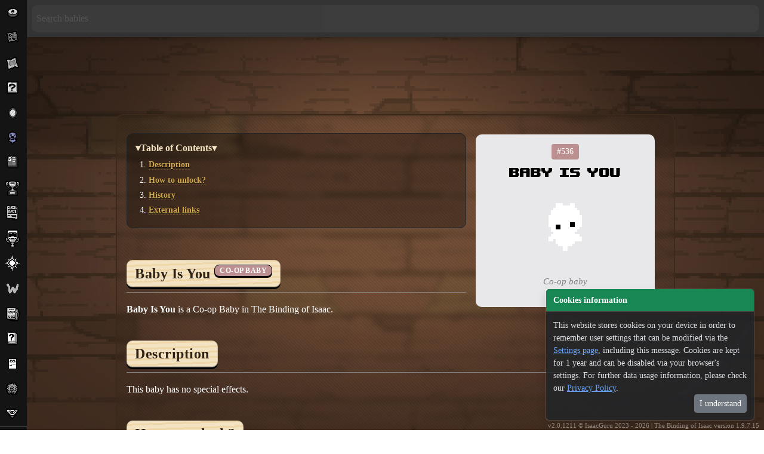

--- FILE ---
content_type: text/html; charset=UTF-8
request_url: https://isaacguru.com/babies/Baby_Is_You
body_size: 5862
content:

<!DOCTYPE html>
<html lang="en">
	<head>
		<meta charset='UTF-8'>
		<meta author="IsaacGuru">

		<title>Baby Is You - The Binding of Isaac - IsaacGuru</title><meta name="description" content="Baby Is You is a Co-op Baby in The Binding of Isaac. Learn more about its unique effects and explore all other Co-op babies within the game."><meta name="keywords" content="the binding of isaac, binding of isaac, isaac, tboi, repentance, rebirth, afterbirth, afterbirth+, afterbirth plus, all items, cheatsheet, binding of isaac items, binding of isaac wiki, tboi items, binding of isaac mods, binding of isaac item sheet, item descriptions, characters, trinkets, pickups, consumables, curses">
		<meta name="viewport" content="width=device-width, initial-scale=1.0" />		
		<link rel='stylesheet' href='/core/assets/css/bootstrap.min.css?version=1720187126'>
		<link rel='stylesheet' href='/core/assets/css/style.css?version=1761303038'>
		<link rel='stylesheet' href='/core/assets/css/bootstrap-icons.min.css?version=1761303038'>

					<link rel="shortcut icon" href="/core/assets/img/favicon.png" type="image/x-icon"/>
			<link rel="icon" sizes="32x32" href="/core/assets/img/favicon.png" type="image/x-icon"/>
		
		<link rel='stylesheet' href='/core/assets/css/wiki.css?version=1761303038'>
		<script async src="https://pagead2.googlesyndication.com/pagead/js/adsbygoogle.js?client=ca-pub-5756737728188354" crossorigin="anonymous"></script>
		
		<script type="text/javascript">
			let defaultDescription = "<span id='desc-default-info'>Welcome to <span class='yellow'>IsaacGuru's Item Laboratory</span>!<hr>This website shows descriptions about all items in <span class='yellow'>The Binding of Isaac</span>, using a semi-automated process of reading the game's files, and lots of hard work by IsaacGuru and the community.<br><br>Hover over any item on the right side to display information about it.<br><br>Click on an item to freeze its description for 3 seconds, and allow interaction with the left-side panel!<br><br>Middle-click an item to open its full description!<hr>Note that the website supports modded items that can be accessed via the dropdown at the top.<br><br>Head over to the <a href='/settings'>Settings Page</a> to toggle various settings that can enhance your experience.</span>";
		</script>

		<style>
		:root
		{
			--main-sprite: url(/core/assets/img/spritesheets/main.webp?version=1764362356);
			--mods-sprite: url(/core/assets/img/spritesheets/mods.webp?version=1765732551);
			--icon-size: 80px;

			--ssfile-isaac: url(/core/assets/img/spritesheets/mods/isaac.png?version=1759575320);--ssfile-isaac_repentance: url(/core/assets/img/spritesheets/mods/isaac_repentance.png?version=1759685855);--ssfile-isaac_fr: url(/core/assets/img/spritesheets/mods/isaac_fr.png?version=1725990847);--ssfile-21_trinkets: url(/core/assets/img/spritesheets/mods/21_trinkets.png?version=1767910888);--ssfile-bushel_of_blessings: url(/core/assets/img/spritesheets/mods/bushel_of_blessings.png?version=1731525308);--ssfile-andromeda: url(/core/assets/img/spritesheets/mods/andromeda.png?version=1758446805);--ssfile-arachna: url(/core/assets/img/spritesheets/mods/arachna.png?version=1731541691);--ssfile-armoniel: url(/core/assets/img/spritesheets/mods/armoniel.png?version=1750015056);--ssfile-ascension: url(/core/assets/img/spritesheets/mods/ascension.png?version=1731609072);--ssfile-bael: url(/core/assets/img/spritesheets/mods/bael.png?version=1758446927);--ssfile-balatro_jokers: url(/core/assets/img/spritesheets/mods/balatro_jokers.png?version=1755522317);--ssfile-baphomet: url(/core/assets/img/spritesheets/mods/baphomet.png?version=1758446998);--ssfile-basement_moon: url(/core/assets/img/spritesheets/mods/basement_moon.png?version=1763880528);--ssfile-battle_fantasy: url(/core/assets/img/spritesheets/mods/battle_fantasy.png?version=1760842154);--ssfile-botb: url(/core/assets/img/spritesheets/mods/botb.png?version=1725643312);--ssfile-becky: url(/core/assets/img/spritesheets/mods/becky.png?version=1762899276);--ssfile-bedroom_expanded: url(/core/assets/img/spritesheets/mods/bedroom_expanded.png?version=1761681718);--ssfile-benevolence: url(/core/assets/img/spritesheets/mods/benevolence.png?version=1761399126);--ssfile-benighted_soul: url(/core/assets/img/spritesheets/mods/benighted_soul.png?version=1761802366);--ssfile-beyond: url(/core/assets/img/spritesheets/mods/beyond.png?version=1759854092);--ssfile-birthcake: url(/core/assets/img/spritesheets/mods/birthcake.png?version=1731093629);--ssfile-birthcake_rebaked: url(/core/assets/img/spritesheets/mods/birthcake_rebaked.png?version=1738956634);--ssfile-brown_shapiro: url(/core/assets/img/spritesheets/mods/brown_shapiro.png?version=1741897176);--ssfile-chocolate: url(/core/assets/img/spritesheets/mods/chocolate.png?version=1731529666);--ssfile-community_remix: url(/core/assets/img/spritesheets/mods/community_remix.png?version=1759694827);--ssfile-curiosity_crate: url(/core/assets/img/spritesheets/mods/curiosity_crate.png?version=1740302263);--ssfile-dedith: url(/core/assets/img/spritesheets/mods/dedith.png?version=1737288200);--ssfile-damnation: url(/core/assets/img/spritesheets/mods/damnation.png?version=1768908223);--ssfile-dark_vaults: url(/core/assets/img/spritesheets/mods/dark_vaults.png?version=1752870090);--ssfile-daydream_all_day: url(/core/assets/img/spritesheets/mods/daydream_all_day.png?version=1763900513);--ssfile-deliverance: url(/core/assets/img/spritesheets/mods/deliverance.png?version=1725282471);--ssfile-doki_doki: url(/core/assets/img/spritesheets/mods/doki_doki.png?version=1740046432);--ssfile-eclipsed: url(/core/assets/img/spritesheets/mods/eclipsed.png?version=1764575506);--ssfile-elitium: url(/core/assets/img/spritesheets/mods/elitium.png?version=1760714889);--ssfile-ena: url(/core/assets/img/spritesheets/mods/ena.png?version=1764674447);--ssfile-ephemera: url(/core/assets/img/spritesheets/mods/ephemera.png?version=1763304033);--ssfile-epiphany: url(/core/assets/img/spritesheets/mods/epiphany.png?version=1759578024);--ssfile-exiled_members: url(/core/assets/img/spritesheets/mods/exiled_members.png?version=1758442848);--ssfile-fiendfolio: url(/core/assets/img/spritesheets/mods/fiendfolio.png?version=1759580532);--ssfile-foks_booster_pack: url(/core/assets/img/spritesheets/mods/foks_booster_pack.png?version=1762529055);--ssfile-forgotten_fables: url(/core/assets/img/spritesheets/mods/forgotten_fables.png?version=1763395180);--ssfile-fruity_rooms: url(/core/assets/img/spritesheets/mods/fruity_rooms.png?version=1756417398);--ssfile-furtherance: url(/core/assets/img/spritesheets/mods/furtherance.png?version=1765310874);--ssfile-glaciers_laboratory: url(/core/assets/img/spritesheets/mods/glaciers_laboratory.png?version=1767942950);--ssfile-godmode_achieved: url(/core/assets/img/spritesheets/mods/godmode_achieved.png?version=1766592909);--ssfile-headcrabs_grab_bag: url(/core/assets/img/spritesheets/mods/headcrabs_grab_bag.png?version=1746473059);--ssfile-heavenscall: url(/core/assets/img/spritesheets/mods/heavenscall.png?version=1759707782);--ssfile-insane_pain: url(/core/assets/img/spritesheets/mods/insane_pain.png?version=1759808736);--ssfile-inscryption_card_pack: url(/core/assets/img/spritesheets/mods/inscryption_card_pack.png?version=1739820775);--ssfile-job: url(/core/assets/img/spritesheets/mods/job.png?version=1753750981);--ssfile-joseph: url(/core/assets/img/spritesheets/mods/joseph.png?version=1748025852);--ssfile-kicks_and_giggles: url(/core/assets/img/spritesheets/mods/kicks_and_giggles.png?version=1767267047);--ssfile-lazy_mattpack: url(/core/assets/img/spritesheets/mods/lazy_mattpack.png?version=1756281306);--ssfile-library_expanded: url(/core/assets/img/spritesheets/mods/library_expanded.png?version=1722284468);--ssfile-lost_and_forgotten: url(/core/assets/img/spritesheets/mods/lost_and_forgotten.png?version=1751037607);--ssfile-lydia: url(/core/assets/img/spritesheets/mods/lydia.png?version=1750622811);--ssfile-magic_expanded: url(/core/assets/img/spritesheets/mods/magic_expanded.png?version=1761681660);--ssfile-malware_and_spam: url(/core/assets/img/spritesheets/mods/malware_and_spam.png?version=1742729648);--ssfile-martha: url(/core/assets/img/spritesheets/mods/martha.png?version=1725282660);--ssfile-mastema: url(/core/assets/img/spritesheets/mods/mastema.png?version=1741027887);--ssfile-very_rocky_collection: url(/core/assets/img/spritesheets/mods/very_rocky_collection.png?version=1729283223);--ssfile-minmaxers: url(/core/assets/img/spritesheets/mods/minmaxers.png?version=1727215215);--ssfile-more_penny_trinkets: url(/core/assets/img/spritesheets/mods/more_penny_trinkets.png?version=1741826672);--ssfile-more_unus_cards: url(/core/assets/img/spritesheets/mods/more_unus_cards.png?version=1764716630);--ssfile-mushrys_collection: url(/core/assets/img/spritesheets/mods/mushrys_collection.png?version=1766403172);--ssfile-neapolitan_pack: url(/core/assets/img/spritesheets/mods/neapolitan_pack.png?version=1763346809);--ssfile-pail_o_items: url(/core/assets/img/spritesheets/mods/pail_o_items.png?version=1763063518);--ssfile-painted_paths: url(/core/assets/img/spritesheets/mods/painted_paths.png?version=1737484351);--ssfile-pjj_and_niro: url(/core/assets/img/spritesheets/mods/pjj_and_niro.png?version=1726251862);--ssfile-playable_machines: url(/core/assets/img/spritesheets/mods/playable_machines.png?version=1751024229);--ssfile-poppack: url(/core/assets/img/spritesheets/mods/poppack.png?version=1722078723);--ssfile-potato_packs: url(/core/assets/img/spritesheets/mods/potato_packs.png?version=1736882367);--ssfile-preyns_collection: url(/core/assets/img/spritesheets/mods/preyns_collection.png?version=1730905964);--ssfile-redbaby: url(/core/assets/img/spritesheets/mods/redbaby.png?version=1725648525);--ssfile-repentance_negative: url(/core/assets/img/spritesheets/mods/repentance_negative.png?version=1725735920);--ssfile-repentance_plus: url(/core/assets/img/spritesheets/mods/repentance_plus.png?version=1756583576);--ssfile-reshaken: url(/core/assets/img/spritesheets/mods/reshaken.png?version=1745447522);--ssfile-restoredmods: url(/core/assets/img/spritesheets/mods/restoredmods.png?version=1759981398);--ssfile-revelations: url(/core/assets/img/spritesheets/mods/revelations.png?version=1722884243);--ssfile-reverie: url(/core/assets/img/spritesheets/mods/reverie.png?version=1732198514);--ssfile-make_good_omissions: url(/core/assets/img/spritesheets/mods/make_good_omissions.png?version=1768308799);--ssfile-road_to_enlightenment: url(/core/assets/img/spritesheets/mods/road_to_enlightenment.png?version=1738392386);--ssfile-runic_tablet: url(/core/assets/img/spritesheets/mods/runic_tablet.png?version=1756678866);--ssfile-sacred_dreams: url(/core/assets/img/spritesheets/mods/sacred_dreams.png?version=1739822096);--ssfile-samael: url(/core/assets/img/spritesheets/mods/samael.png?version=1728586408);--ssfile-santa_claus: url(/core/assets/img/spritesheets/mods/santa_claus.png?version=1735066330);--ssfile-sewingmachine: url(/core/assets/img/spritesheets/mods/sewingmachine.png?version=1720186905);--ssfile-shattered_symbols: url(/core/assets/img/spritesheets/mods/shattered_symbols.png?version=1763390247);--ssfile-starfall: url(/core/assets/img/spritesheets/mods/starfall.png?version=1723713421);--ssfile-sweet_halloween: url(/core/assets/img/spritesheets/mods/sweet_halloween.png?version=1730423303);--ssfile-tainted_treasures: url(/core/assets/img/spritesheets/mods/tainted_treasures.png?version=1726001578);--ssfile-tboi_regambled: url(/core/assets/img/spritesheets/mods/tboi_regambled.png?version=1765816002);--ssfile-the_bimbing_of_aisaac: url(/core/assets/img/spritesheets/mods/the_bimbing_of_aisaac.png?version=1763064950);--ssfile-neuro_sama: url(/core/assets/img/spritesheets/mods/neuro_sama.png?version=1745873689);--ssfile-enlightening_of_isaac: url(/core/assets/img/spritesheets/mods/enlightening_of_isaac.png?version=1756153305);--ssfile-the_forbidden_suits: url(/core/assets/img/spritesheets/mods/the_forbidden_suits.png?version=1766118434);--ssfile-theglaze: url(/core/assets/img/spritesheets/mods/theglaze.png?version=1738254143);--ssfile-miles_mod: url(/core/assets/img/spritesheets/mods/miles_mod.png?version=1745536521);--ssfile-thepunished: url(/core/assets/img/spritesheets/mods/thepunished.png?version=1729336126);--ssfile-the_serpent: url(/core/assets/img/spritesheets/mods/the_serpent.png?version=1768012489);--ssfile-thesheriff: url(/core/assets/img/spritesheets/mods/thesheriff.png?version=1739392659);--ssfile-the_tormented: url(/core/assets/img/spritesheets/mods/the_tormented.png?version=1738418529);--ssfile-toybox: url(/core/assets/img/spritesheets/mods/toybox.png?version=1768098148);--ssfile-virtue_items: url(/core/assets/img/spritesheets/mods/virtue_items.png?version=1731523207);--ssfile-warpzone: url(/core/assets/img/spritesheets/mods/warpzone.png?version=1760290428);		}
		</style>
	</head>

	<body style="background: url(/core/assets/img/backgrounds/cellar.jpg) repeat center center fixed;">
<div id="sidebarOverlay" class="sidebar-overlay" hidden></div>

<nav class="sidebar" role="navigation" aria-label="Main Sidebar">
	<button id="sidebarToggle" class="sidebar-toggle" aria-label="Toggle sidebar" aria-expanded="false"><i id="sidebarToggleIcon" class="bi-list"></i></button>
	
	<div class="sidebar-content">
		<ul class="sidebar-menu">	<li role="none" class="">
		<a href="/" role="menuitem">
			<img src="/core/data/isaac/collectibles/collectibles_021_thecompass.webp" alt="All items" loading="lazy" class="sidebar-icon">
			<span class="sidebar-label">All items</span>
		</a>
	</li>	<li role="none" class="">
		<a href="/wiki" role="menuitem">
			<img src="/core/data/isaac/collectibles/collectibles_241_contractfrombelow.png" alt="GuruWiki" loading="lazy" class="sidebar-icon">
			<span class="sidebar-label">GuruWiki</span>
		</a>
	</li>	<li role="none" class="">
		<a href="/collection-page" role="menuitem">
			<img src="/core/data/isaac/collectibles/trinket_169_kidsdrawing.png" alt="Collection page" loading="lazy" class="sidebar-icon">
			<span class="sidebar-label">Collection page</span>
		</a>
	</li>	<li role="none" class="">
		<a href="/pools" role="menuitem">
			<img src="/core/data/isaac/collectibles/collectibles_414_moreoptions.webp" alt="Item pools" loading="lazy" class="sidebar-icon">
			<span class="sidebar-label">Item pools</span>
		</a>
	</li>	<li role="none" class="">
		<a href="/costumes" role="menuitem">
			<img src="/core/assets/img/custom/Dressing_Table_Mirror.webp" alt="Costumes" loading="lazy" class="sidebar-icon">
			<span class="sidebar-label">Costumes</span>
		</a>
	</li>	<li role="none" class="active">
		<a href="/babies" role="menuitem">
			<img src="/core/data/isaac/collectibles/collectibles_008_brotherbobby.webp" alt="Co-op babies" loading="lazy" class="sidebar-icon">
			<span class="sidebar-label">Co-op babies</span>
		</a>
	</li>	<li role="none" class="">
		<a href="/commands" role="menuitem">
			<img src="/core/data/isaac/collectibles/collectibles_282_howtojump.webp" alt="Console commands" loading="lazy" class="sidebar-icon">
			<span class="sidebar-label">Console commands</span>
		</a>
	</li>	<li role="none" class="">
		<a href="/challenges" role="menuitem">
			<img src="/core/assets/img/custom/trophy.png" alt="Challenges" loading="lazy" class="sidebar-icon">
			<span class="sidebar-label">Challenges</span>
		</a>
	</li>	<li role="none" class="">
		<a href="/cutscenes" role="menuitem">
			<img src="/core/data/isaac/collectibles/trinket_023_missingposter.webp" alt="Cutscenes & Endings" loading="lazy" class="sidebar-icon">
			<span class="sidebar-label">Cutscenes & Endings</span>
		</a>
	</li>	<li role="none" class="">
		<a href="/challenge-creator" role="menuitem">
			<img src="/core/assets/img/custom/gurutrophy_sidebar.png" alt="Challenge Creator" loading="lazy" class="sidebar-icon">
			<span class="sidebar-label">Challenge Creator</span>
		</a>
	</li>	<li role="none" class="">
		<a href="/add-your-mod" role="menuitem">
			<img src="/core/data/isaac/collectibles/collectibles_651_starofbethlehem.png" alt="Add your mod" loading="lazy" class="sidebar-icon">
			<span class="sidebar-label">Add your mod</span>
		</a>
	</li>	<li role="none" class="">
		<a href="/whos-that-isaac" role="menuitem">
			<img src="/core/assets/img/whos-that-isaac/sidebar_icon.webp" alt="Who's That Isaac?!" loading="lazy" class="sidebar-icon">
			<span class="sidebar-label">Who's That Isaac?!</span>
		</a>
	</li>	<li role="none" class="">
		<a href="/about" role="menuitem">
			<img src="/core/data/isaac/collectibles/trinket_184_adoptionpapers.png" alt="About the website" loading="lazy" class="sidebar-icon">
			<span class="sidebar-label">About the website</span>
		</a>
	</li>	<li role="none" class="">
		<a href="/changelog" role="menuitem">
			<img src="/core/data/isaac/collectibles/collectibles_287_bookofsecrets.png" alt="Changelog" loading="lazy" class="sidebar-icon">
			<span class="sidebar-label">Changelog</span>
		</a>
	</li>	<li role="none" class="">
		<a href="/privacy" role="menuitem">
			<img src="/core/assets/img/items/k44.webp" alt="Privacy policy" loading="lazy" class="sidebar-icon">
			<span class="sidebar-label">Privacy policy</span>
		</a>
	</li>	<li role="none" class="">
		<a href="/settings" role="menuitem">
			<img src="/core/data/isaac/collectibles/collectibles_189_smbsuperfan.webp" alt="Settings" loading="lazy" class="sidebar-icon">
			<span class="sidebar-label">Settings</span>
		</a>
	</li>	<li role="none" class="">
		<a href="/admin" role="menuitem">
			<img src="/core/data/isaac/collectibles/collectibles_331_godhead.webp" alt="Admin panel" loading="lazy" class="sidebar-icon">
			<span class="sidebar-label">Admin panel</span>
		</a>
	</li></ul>
		<ul class="sidebar-footer">	<li role="none" class="">
		<a href="https://discord.gg/FypTtsshgB" role="menuitem">
			<img src="/core/assets/img/custom/discord_icon.png" alt="Discord server" loading="lazy" class="sidebar-icon">
			<span class="sidebar-label">Discord server</span>
		</a>
	</li>	<li role="none" class="">
		<a href="/discord-bot" role="menuitem">
			<img src="/core/assets/img/custom/discord_bot.png" alt="IsaacGuru Discord bot" loading="lazy" class="sidebar-icon">
			<span class="sidebar-label">IsaacGuru Discord bot</span>
		</a>
	</li>	<li role="none" class="">
		<a href="https://x.com/IsaacGuruYT" role="menuitem">
			<img src="/core/assets/img/custom/twitter_icon.png" alt="Twitter" loading="lazy" class="sidebar-icon">
			<span class="sidebar-label">Twitter</span>
		</a>
	</li>	<li role="none" class="">
		<a href="https://youtube.com/c/IsaacGuru" role="menuitem">
			<img src="/core/assets/img/custom/youtube_icon.png" alt="YouTube channel" loading="lazy" class="sidebar-icon">
			<span class="sidebar-label">YouTube channel</span>
		</a>
	</li></ul>
	</div>
</nav>
	<script src="/core/assets/js/cookies.js?version=1761680700"></script>
<div class="panel">
			<script src="/core/assets/js/search/babies.js?version=1761680700"></script>
	
	<div class="search-container ">
		
		<div class="search-elements">
			
							<div id="items-dropdown" class="dropdown">
					<input type="text" id="items-dropdown-input" class="search-bar dropdown-toggle" data-bs-toggle="dropdown" placeholder="Search babies" autocomplete="off">

					<ul id="items-dropdown-list" class="dropdown-menu" data-bs-theme="dark">
						<li id="items-dropdown-loading" class="dropdown-item"><div class="spinner-border spinner-border-sm" role="status"></div> Loading items...</li>
						<li id="items-dropdown-nothing" class="dropdown-item hidden acp-item-info"><i class="bi-ban"></i> No matches found</li>
					</ul>
				

			<button type="button" id="clear-search" class="btn-close clear-search-main"></button>

			
							</div>
				
		</div>
	</div>
	
	<div class="reading-panel">
		<div class="modal fade" id="zoomed-icon-modal" tabindex="-1" aria-hidden="true">
			<div class="modal-dialog modal-dialog-centered">
				<div class="modal-content bg-transparent border-0 shadow-none">
					<div class="modal-body d-flex justify-content-center">
						<span id="zoomed-icon" class="baby-spritesheet baby-spritesheet-sm zoomed-baby moving-baby pixelated" style="--icon-size: 32px;--x: 0px; --y: -17152px"></span>
					</div>
				</div>
			</div>
		</div>

			<script async src="https://pagead2.googlesyndication.com/pagead/js/adsbygoogle.js?client=ca-pub-5756737728188354" crossorigin="anonymous"></script>
	<!-- Leaderboard -->
	<ins class="adsbygoogle " style="display:inline-block;width:728px;height:90px;position:relative;left:50%;transform:translate(-50%, 0);"
	data-ad-client="ca-pub-5756737728188354" data-ad-slot="1018383561"></ins>
	<script>(adsbygoogle = window.adsbygoogle || []).push({});</script>
		<div class="wiki-panel fancy-links">
			<aside class="wiki-aside">
				<p class="item-id" style="--item-id-color: #bc9090">#536</p>

				<p class="item-name upheaval">Baby Is You</p>

				<span class="big-baby-spritesheet moving-baby pixelated" style="--icon-size: 32px;--x: 0px; --y: -17152px" data-bs-toggle="modal" data-bs-target="#zoomed-icon-modal"></span>

				<span class="item-type">Co-op baby</span>
			</aside>

			<div class="toc-box">
				<h2 data-bs-toggle="collapse" data-bs-target="#toc-collapse" aria-expanded="true" aria-controls="#toc-collapse">▾Table of Contents▾</h2>

				<div id="toc-collapse" class="collapse show">
					<ul id="toc-list">
						<!-- Mr. JavaScript goes here -->
					</ul>
				</div>
			</div>

			<div class="wiki-header-wrapper">
				<h1 class="wiki-header">Baby Is You <span class="isaac-badge" style="background-color: #bc9090 !important">Co-op baby</span></h1>
			</div>

			<p><strong>Baby Is You</strong> is a Co-op Baby in The Binding of Isaac.</p>

			<div class="wiki-header-wrapper">
				<h1 id="description" class="wiki-header">Description</h1>
			</div>

			<p>This baby has no special effects.</p>

			<div class="wiki-header-wrapper">
				<h1 id="unlock-method" class="wiki-header">How to unlock?</h1>
			</div>

			<p>This baby has no unlock method.</p>

			<div class="wiki-header-wrapper">
				<h1 id="history" class="wiki-header">History</h1>
			</div>

			<p>This baby was added in Repentance.</p>

			<div class="wiki-header-wrapper">
				<h1 id="external-links" class="wiki-header">External links</h1>
			</div>

			<ul>
				<li>Check out the full list of babies on the <a href="https://bindingofisaacrebirth.wiki.gg/wiki/Co-op" target="_blank">external Isaac Wiki</a>.</li>
			</ul>

				<script async src="https://pagead2.googlesyndication.com/pagead/js/adsbygoogle.js?client=ca-pub-5756737728188354" crossorigin="anonymous"></script>
	<!-- Leaderboard -->
	<ins class="adsbygoogle " style="display:block" data-ad-client="ca-pub-5756737728188354" data-ad-slot="1018383561" data-ad-format="auto"></ins>
	<script>(adsbygoogle = window.adsbygoogle || []).push({});</script>
			
			<div class="similar-items-box">
				<h2 class="similar-items">Explore More!</h2>

				<div class="similar-items-row">
											<div class="similar-item faded">
							<a href="/babies/Thirteenth_Baby">
								<span class="big-baby-spritesheet pixelated" style="--icon-size: 32px;--x: 0px; --y: -17056px"></span>
								Thirteenth Baby							</a>
						</div>
											<div class="similar-item faded">
							<a href="/babies/Berry_Baby">
								<span class="big-baby-spritesheet pixelated" style="--icon-size: 32px;--x: 0px; --y: -17088px"></span>
								Berry Baby							</a>
						</div>
											<div class="similar-item faded">
							<a href="/babies/Eyebat_Baby">
								<span class="big-baby-spritesheet pixelated" style="--icon-size: 32px;--x: 0px; --y: -17120px"></span>
								Eyebat Baby							</a>
						</div>
											<div class="similar-item current">
							<a href="#">
								<span class="big-baby-spritesheet pixelated" style="--icon-size: 32px;--x: 0px; --y: -17152px"></span>
								Baby Is You							</a>
						</div>
											<div class="similar-item faded">
							<a href="/babies/Vessel_Baby">
								<span class="big-baby-spritesheet pixelated" style="--icon-size: 32px;--x: 0px; --y: -17184px"></span>
								Vessel Baby							</a>
						</div>
											<div class="similar-item faded">
							<a href="/babies/Rock_Baby">
								<span class="big-baby-spritesheet pixelated" style="--icon-size: 32px;--x: 0px; --y: -17216px"></span>
								Rock Baby							</a>
						</div>
											<div class="similar-item faded">
							<a href="/babies/Janitor_Baby">
								<span class="big-baby-spritesheet pixelated" style="--icon-size: 32px;--x: 0px; --y: -17248px"></span>
								Janitor Baby							</a>
						</div>
									</div>
			</div>

			<div class="back-button-wrapper">
				<a href="/babies" class="isaac-big-button">See all Co-op babies in The Binding of Isaac</a>
			</div>
		</div>
	</div>
</div>

<script type="text/javascript">
	var animationStep = 32;
	var crazyBabiesMode = 1;
</script>
		
	
	<br>
	<footer style="pointer-events: none;">
		<div id="the-guru-toaster" class="toast-container position-fixed bottom-0 end-0 p-3" data-bs-theme="dark">
			<!-- All your toasting needs right here! -->

							<div id="cookie-toast" class="toast" role="alert" aria-live="assertive" aria-atomic="true" data-bs-autohide="false">
					<div class="toast-header text-bg-success">
						<strong class="me-auto">Cookies information</strong>
					</div>

					<div class="toast-body">
						This website stores cookies on your device in order to remember user settings that can be modified via the <a href="/settings">Settings page</a>, including this message. Cookies are kept for 1 year and can be disabled via your browser's settings. For further data usage information, please check our <a href="/privacy">Privacy Policy</a>.

						<div class="d-flex flex-row-reverse">
							<button type="button" id="cookie-ok" class="btn btn-secondary btn-sm" onclick="accept_cookies()" data-bs-dismiss="toast">I understand</button>
						</div>
					</div>
				</div>
					</div>
		<span class="float-end opacity-50 pe-2">v2.0.1211 &#169; IsaacGuru 2023 - 2026 | The Binding of Isaac version 1.9.7.15</span>	</footer>

	<script type="text/javascript">
		var directory = "";
		var currentMod = "isaac";
	</script>

	
	<script src="/core/assets/js/jquery.min.js?version=1720187126"></script>
	<script src="/core/assets/js/bootstrap.bundle.min.js?version=1720187126"></script>
	<script src="/core/assets/js/custom.js?version=1761680700"></script>

	
		<style>
		.item-icon-container
		{
			transition: transform 0.3s cubic-bezier(0.34, 1.56, 0.64, 1), opacity 0.3s ease;
		}

		.item-icon-container:hover
		{
			transform: scale(1.5);
		}
		</style>

		<style>  
		a, a:hover, .isaac-tooltip, .navbar-icon { cursor: url("/core/assets/img/cursor_pointer2.png") 8 8, auto !important } 
		* { cursor: url("/core/assets/img/cursor.png") 7 7, auto !important }
		</style><script defer src="https://static.cloudflareinsights.com/beacon.min.js/vcd15cbe7772f49c399c6a5babf22c1241717689176015" integrity="sha512-ZpsOmlRQV6y907TI0dKBHq9Md29nnaEIPlkf84rnaERnq6zvWvPUqr2ft8M1aS28oN72PdrCzSjY4U6VaAw1EQ==" data-cf-beacon='{"version":"2024.11.0","token":"15f2f64bf407450cae079cf00726bbab","r":1,"server_timing":{"name":{"cfCacheStatus":true,"cfEdge":true,"cfExtPri":true,"cfL4":true,"cfOrigin":true,"cfSpeedBrain":true},"location_startswith":null}}' crossorigin="anonymous"></script>
</body>
</html>
<script src="/core/assets/js/babies.js?version=1761680700"></script>
<script src="/core/assets/js/wiki.js?version=1761680700"></script>

--- FILE ---
content_type: text/html; charset=utf-8
request_url: https://www.google.com/recaptcha/api2/aframe
body_size: 268
content:
<!DOCTYPE HTML><html><head><meta http-equiv="content-type" content="text/html; charset=UTF-8"></head><body><script nonce="XqqUVXVMF7uJmgbTXX9AHg">/** Anti-fraud and anti-abuse applications only. See google.com/recaptcha */ try{var clients={'sodar':'https://pagead2.googlesyndication.com/pagead/sodar?'};window.addEventListener("message",function(a){try{if(a.source===window.parent){var b=JSON.parse(a.data);var c=clients[b['id']];if(c){var d=document.createElement('img');d.src=c+b['params']+'&rc='+(localStorage.getItem("rc::a")?sessionStorage.getItem("rc::b"):"");window.document.body.appendChild(d);sessionStorage.setItem("rc::e",parseInt(sessionStorage.getItem("rc::e")||0)+1);localStorage.setItem("rc::h",'1768940794987');}}}catch(b){}});window.parent.postMessage("_grecaptcha_ready", "*");}catch(b){}</script></body></html>

--- FILE ---
content_type: text/css
request_url: https://isaacguru.com/core/assets/css/style.css?version=1761303038
body_size: 7432
content:
:root
{
	--sidebar-width: 45px;
	--sidebar-width-exp: 300px;
	--descbox-width: 408px;
	--panel-initial-gap: 2em;
	--main-panel-padding: 2em;
	--stone: #1a1a1d;
	--stone-hi: #232326;
	--stone-lo: #111114;
	--gold: #d3a84a;
	--gold-hi: #f2d37a;
	--blood: #7a1b1b;
	--parchment: #f3e3c2;
	--ink: #2e2217;
	--txt: #e8e8ea;
	--txt-dim: #bcbcc3;
	--row: #1f2023;
	--row-alt: #1c1d20;
	--row-hover: #27292f;
	--focus: #ffed9c;

	@media (max-width: 768px)
	{
		--descbox-width: 0px;
		--main-panel-padding: 10px;
	}
}

body
{
	padding: 0;
	margin: 0;

	background: url("../img/backgrounds/cellar.jpg") repeat center center fixed;
	background-attachment: fixed !important;
	background-repeat: no-repeat !important;
	background-size: cover !important;

	transition: background .2s ease-in;	
	color: white;
	font-family: 'Verdana';

	--navbar-color: #141414;
	--scrollbar-color: #8c0008;
}

footer
{
	position: fixed;
	bottom: 0;
	width: 100%;
	font-size: .7em;
}

a
{
	cursor: pointer;
}

a:not(.btn, li > a):hover
{
	color: yellow !important;
}

::-webkit-scrollbar
{
	width: 10px;
}

::-webkit-scrollbar-track
{
	background: var(--navbar-color);
}

::-webkit-scrollbar-thumb
{
	background: var(--scrollbar-color);
}

@font-face
{
	font-family: 'Upheaval TT -BRK-';
	font-style: normal;
	font-weight: normal;
	src: local('Upheaval TT -BRK-'), url('../fonts/upheavtt.woff') format('woff');
}

@font-face
{
	font-family: 'Terminus (TTF)';
	font-style: normal;
	font-weight: normal;
	src: local('Terminus (TTF)'), url('../fonts/terminus.woff') format('woff');
}

@font-face
{
	font-family: 'IsaacGame';
	font-style: normal;
	font-weight: normal;
	src: local('IsaacGame'), url('../fonts/IsaacGame.woff') format('woff');
}

.itemicon
{
	width: var(--icon-size);
	transition: transform .2s ease;
	scale: var(--icon-scale);
}

.stat-spritesheet
{
	width: var(--width);
	height: var(--height);
	background: var(--main-sprite) var(--x) var(--y);
}

.stat-spritesheet-quality
{
	width: 16px;
	height: 16px;
	background: var(--main-sprite) var(--x) var(--y);
	display: inline-block;
	scale: 2;
	margin: 7px;
	margin-top: 15px;
}

.item-icon-in-desc-wrapper
{
	position: relative;
	height: 100px;
	display: flex;
	justify-content: center;
	align-items: center;
}

.active-charge-bar
{
	background: var(--main-sprite) var(--x) var(--y);
	position: absolute;
	right: 50%;
	transform: translateX(-50px) scale(3.125);
	transform-origin: right center;
	width: 16px;
	height: 32px;
	image-rendering: pixelated;
	filter: hue-rotate(var(--hue));
}

.active-charge-bar::before
{
	content: attr(data-charges);
	font-size: .6em;
	color: lime;
	top: 9px;
	left: 0;
	position: absolute;
	text-shadow:
		-1px -1px 0 black,
		 1px -1px 0 black,
		-1px  1px 0 black,
		 1px  1px 0 black;
}

.sprite-block
{
	display: inline-block;
	margin-top: -2rem;
	margin-bottom: -2rem;
	vertical-align: middle;
}

.sprite-block-bag
{
	display: inline-block;
	vertical-align: middle;
	background: url(/core/assets/img/custom/Bag_of_Crafting.webp) var(--x) 0px;
	width: 16px;
	height: 16px;
	scale: 2;
}

.sprite-block-synergy
{
	display: inline-block;
	width: 32px;
	height: 32px;
	background: var(--spritesheet-gfx) var(--x) 0px;
	vertical-align: middle;
	cursor: pointer;
}

.sprite-block-hp
{
	width: 16px;
	height: 16px;
}

.sprite-block32
{
	width: 32px;
	height: 32px;
}

.sprite-block-pool
{
	display: inline-block;
	width: 13px;
	height: 13px;
	background: var(--main-sprite) var(--x) var(--y);
	scale: 2.4615;
	margin: 6px;
}

.sprite-block-pool-desc
{
	display: inline-block;
	width: 13px;
	height: 13px;
	scale: 2.4615;
	background: var(--main-sprite) var(--x) var(--y);
	margin-left: 5px;
	margin-right: 7px;
}

.sprite-block-pool-large
{
	display: inline-block;
	width: 13px;
	height: 13px;
	background: var(--main-sprite) var(--x) var(--y);
	scale: 3;
	margin-left: 15px;
	margin-right: 15px;
	vertical-align: middle;
}

.sprite-block-tag
{
	display: inline-block;
	width: 32px;
	height: 32px;
	background: var(--main-sprite) var(--x) var(--y);
	margin: 3px;
}

.sprite-block-tag-desc
{
	display: inline-block;
	width: 32px;
	height: 32px;
	margin-top: -2rem;
	margin-bottom: -2rem;
	background: var(--main-sprite) var(--x) var(--y);
	vertical-align: middle;
}

.sprite-block-mod
{
	display: inline-block;
	width: 32px;
	height: 32px;
	background: var(--mods-sprite) var(--x) 0px;
	vertical-align: middle;
}

.sprite-block-mod-new
{
	display: inline-block;
	width: 32px;
	height: 32px;
	background: var(--mods-sprite) var(--x) 0px;
	vertical-align: middle;
}

.content-link
{
	display: contents;
}

.pixelated
{
	image-rendering: pixelated;

	/* Prevent weird 1px glitching when hovering */
	-webkit-transform: translateZ(0);
	transform: translateZ(0);
}

.panel
{
	position: relative;
	padding: var(--main-panel-padding);
	left: var(--sidebar-width);
	width: calc(100% - var(--sidebar-width));
	overflow-x: clip;
}

.reading-panel
{
	width: 80%;
	margin: 0 auto;
	overflow: hidden;
}

.reading-panel-sm
{
	width: 60%;

	@media only screen and (max-width: 1023px)
	{
		width: 80%;
	}

	transition: width .5s ease;
}

.isaac-form, .isaac-form:focus
{
	background-color: #c7b29a;
}

.isaac-form:disabled
{
	background-color: #808080;
}

.isaac-form-pre
{
	width: 64px;
	background-color: #929292;
	padding: 0;
}

.isaac-form-hidden-button
{
	display: none;
}

.dropdown-item:hover, .dropdown-toggle:hover
{
	color: unset !important;
}

.search-container
{
	position: sticky;
	top: 0;
	left: calc(var(--sidebar-width) + var(--descbox-width));
	right: 0;
	padding: .5em;
	background: #333;
	z-index: 90;
	box-shadow: 0 2px 10px rgba(0, 0, 0, 0.3);
	margin: calc(var(--main-panel-padding) * -1);
	margin-bottom: var(--main-panel-padding);
	transition: left .5s ease;
}

.search-motd
{
	text-align: center;
	font-size: .8em;
	padding-bottom: .5em;
}

.search-elements
{
	display: flex;
	gap: 0.75rem;
}

.search-mod-button
{
	display: inline;
}

.search-bar
{
	width: 100%;
	padding: 0.5em;
	border-radius: 10px;
	border: none;
	background: #444;
	color: white;
	font-size: 1em;
	outline: none;
	transition: opacity 0.3s ease;
	opacity: 50%;

	flex: 1;
	min-width: 100px;
}

.search-bar:focus, .search-bar:not(:placeholder-shown)
{
	opacity: 100%;
}

.clear-search-main
{
	color: red;
	z-index: 200;
	position: absolute;
	background-color: var(--scrollbar-color);
	right: 130px;
	bottom: .5em;
	transform: translate(0, -50%);
	display: none;
}

.search-select-mod-button
{
	min-width: 200px;
	padding: 0.5em;
	border-radius: 10px;
	border: none;
	background: #444;
	font-size: 1rem;
	outline: none;
	transition: background 0.3s ease;
	cursor: pointer;
	width: max-content;
	flex-shrink: 0;

	@media only screen and (max-width: 1200px)
	{
		min-width: fit-content;
	}
}

.search-mod-name-wip
{
	color: var(--bs-danger);
}

.search-mod-name-wip:after
{
	content: " [WIP]";
}

.search-repentogon
{
	width: 1em;
	height: 1em;
    vertical-align: baseline;
    margin-left: .4em;
}

.search-filter-button
{
	padding: 0.5em 0.5em;
	border-radius: 10px;
	border: none;
	background: #444;
	font-size: 1rem;
	cursor: pointer;
	transition: background 0.3s ease;
	display: flex;
	align-items: center;
	gap: 0.5rem;
	flex-shrink: 0;
	padding: 0.5em 0.5em;
}

.search-filter-text, .search-mod-name
{
	@media only screen and (max-width: 1200px)
	{
		display: none;
	}
}

.search-form
{
	text-align: center;
	height: 40px;
	font-size: 1.2rem;
	background: var(--navbar-color);
	color: var(--scrollbar-color);
	border: 2px solid var(--navbar-color);
	transition: border 300ms ease, opacity 300ms ease;
	width: 100%;
	opacity: 50%;
}

.search-form:not(:placeholder-shown)
{
	opacity: 100%;
	border: 2px solid var(--navbar-color);
	transition: border 300ms ease;
}

.search-form:focus
{
	outline: none;
	border: 2px solid var(--scrollbar-color);
	opacity: 100%;
}

.clear-search-default
{
	color: red;
	z-index: 200;
	position: absolute;
	background-color: var(--scrollbar-color);
	right: 20px;
	top: 28px;
	display: none;
}

#desc
{
	display: contents;
}

.description-box
{
	left: var(--sidebar-width);
	width: var(--descbox-width);
	height: 100dvh;
	position: fixed;
	background-color: rgba(51, 51, 51, 0.5);
	backdrop-filter: blur(5px);
	overflow: hidden;
	display: flex;
	flex-direction: column;
	transition: background-color 0.5s ease, width .5s ease;
	z-index: 1;

	/* On mobile, the descbox is a blurred overlay instead of a side-display */
	@media (max-width: 768px)
	{
		display: none;
		width: 100%;
		z-index: 1006;
		background-color: rgba(51, 51, 51, 0.8);
	}
}

.description-box.highlight
{
	background-color: rgba(51, 80, 51, 0.5);
}

#descbox
{
	flex: 1;
	overflow-y: auto;
	overflow-wrap: break-word;
	scrollbar-gutter: stable;
}

.item-quality-container
{
	display: block;
	text-align: center;
}

.item-id, item-id:link, item-id:visited, item-id:hover, item-id:active
{
	background-color: var(--item-id-color);
	border-radius: 4px;
	color: #ffffff !important;
	text-decoration: none;
	font-size: .9rem;
	padding: .2em .6em;
	width: fit-content;
	display: block;
	text-align: center;
	margin: auto;
	margin-top: 1em;
}

#desc-default-info
{
	font-size: 14px;
	text-align: center;
	display: block;
	margin: 10px;
	margin-top: 50dvh;
	transform: translate(0, -50%);
}

#desc-default-info > hr
{
	margin-top: 15px;
}

#desc-default-info > a
{
	text-decoration: none;
	color: yellow;
}

.yellow
{
	color: yellow;
}

.upheaval
{
	font-family: 'Upheaval TT -BRK-';
}

.terminus
{
	font-family: 'Terminus (TTF)';
}

.item-name
{
	display: block;
	font-family: 'Upheaval TT -BRK-';
	margin-top: 8px;
	margin-bottom: 8px;
	text-align: center;
	font-size: 30px !important;
	color: white !important;
	padding-left: 10px;
	padding-right: 10px;
	word-wrap: break-word;
	line-height: 1.6rem;
}

.item-name-translated
{
	font-size: 20px !important;
	margin-top: -4px;
}

.item-description
{
	display: block;
	margin-top: -8px;
	margin-bottom: 2px;
	padding-left: 10px;
	padding-right: 10px;
	text-align: center;
	font-size: 15px;
	color: #0089FF;
}

.item-pools
{
	display: block;
	text-align: center;
	margin-bottom: 10px;
}

.item-type
{
	display: block;
	margin: 1rem;
	text-align: center;
	font-size: 15px;
	font-style: italic;
	color: grey;
}

.item-tags-title
{
	display: block;
	margin-top: 0;
	margin-bottom: 0;
	text-align: center;
	font-size: 15px;
}

.item-tags
{
	margin-top: 2px;
	text-align: center;
	margin-bottom: 10px;
	display: block;
}

.item-tag-icon
{
	width: 32px;
	height: 32px;
	margin-right: 3px;
}

.item-costume
{
	display: block;
	margin-top: 20px;
	margin-left: auto;
	margin-right: auto;
	width: 50%;
	max-width: 128px;
}

.item-contents
{
	display: block;
	margin-left: 8px;
	margin-right: 8px;
	font-size: 14px;
}

.description-box hr
{
	width: 100%;
	border-color: #B6B4B4;
	margin-top: 0;
	margin-bottom: 1rem;
}

.main-panel
{
	left: calc(var(--descbox-width) + var(--sidebar-width));
	width: calc(100% - var(--sidebar-width) - var(--descbox-width));
	position: absolute;
	padding: var(--main-panel-padding);
	overflow-x: clip;
}

.item-container
{
	display: flex;
	flex-wrap: wrap;
	justify-content: center;
	align-items: center;
}

.item-container-collection
{
	--ccscale: 1;
	display: grid;
	grid-template-columns: repeat(20, 64px);
	width: max-content;
	position: relative;
	left: 50%;
	transition: transform 0.3s ease;
	transform: scale(var(--ccscale)) translateX(-50%);
	transform-origin: top left;

	@media (max-width: 1880px)
	{
		--ccscale: 0.8;
	}

	@media (max-width: 1600px)
	{
		--ccscale: 0.6;
	}

	@media (max-width: 1330px)
	{
		--ccscale: 0.4;
	}
}

.item-container-collection-spacer
{
	grid-column: 1 / -1;
	text-align: center;
	padding: 10px 0;
	font-size: 2em;
	text-shadow: 0 0px 2px black;
}

.item-icon-container
{
	width: var(--icon-size);
	height: var(--icon-size);
	position: relative;
	transition: opacity .3s ease;
}

.item-icon-container-collection
{
	width: 64px;
	height: 64px;
	position: relative;
	transition: opacity .3s ease;
	border: 1px dashed #444;
	background-color: #f3e3c2;
}

.item-icon-container-collection:hover
{
	transform: none !important;
	background-color: var(--scrollbar-color);
}

.new-item::after
{
	content: "";
	position: absolute;
	top: 0px;
	right: 0px;
	width: 10px;
	height: 10px;
	border-radius: 50%;
	background: yellow;
}

.hidden-item::before
{
	content: "";
	position: absolute;
	top: 12px;
	right: 0px;
	width: 10px;
	height: 10px;
	border-radius: 50%;
	background: red;
}

.fav-item::after
{
	content: "★";
	position: absolute;
	top: 0px;
	right: 0px;
	color: lime;
	font-size: calc(var(--icon-size) / 5)
}

.new-items-note
{
	margin-top: 1em;
	text-align: center;
	text-wrap: auto;
	line-height: 1.3em;
}

.item-icon-container-pool
{
	width: var(--icon-size);
	height: var(--icon-size);
	position: relative;
	transition: opacity .3s ease;
}

.item-spritesheet-container
{
	display: inline-block;
	width: 32px;
	height: 32px;
	background: var(--spritesheet-gfx);
	background-position: var(--x) 0px;
	transform: translate(-50%, -50%) scale(var(--icon-scale));
	position: relative;
	left: 50%;
	top: 50%;
}

.item-background-container
{
	display: inline-block;
	width: 32px;
	height: 32px;
	background: var(--spritesheet-gfx);
	background-size: contain;
	transform: translate(-50%, -50%) scale(var(--icon-scale));
	position: relative;
	left: 50%;
	top: 50%;
}

.separator-text, .separator-text h1
{
	text-align: center;
	font-size: 30px;
	margin-top: 1rem;
}

.pools-separator-text
{
	text-align: center;
	font-size: 30px;
	letter-spacing: 1.5px;
	padding-top: 20px;
}

.pools-separator-text2
{
	text-align: center;
	font-size: 15px;
	letter-spacing: 1.5px;
	padding-bottom: 1rem;
}

.eid-icon
{
	height: 16px;
}

.tag-icon
{
	height: 32px;
	margin-top: -2rem;
	margin-bottom: -2rem;
}

.inline-icon
{
	vertical-align: middle;
	width: 32px;
	margin-top: -1rem;
	margin-bottom: -1rem;
}

.inline-icon-link
{
	all: unset !important;
	color: #9cdaff !important;
}

.inline-item
{
	color: #9cdaff;
}

.inline-item-link
{
	all: unset !important;
	color: #9cdaff !important;
	cursor: pointer !important
}

.inline-item-link:hover
{
	color: yellow !important;
}

.game-menu-frame > .inline-item-link
{
	color: #0089FF !important;
}

.inline-block
{
	display: inline-block !important;
}

.transformations-text
{
	display: block;
	padding-top: 0;
	margin-left: 8px;
	margin-right: 8px;
	margin-bottom: 0;
	color: #00A2FF;
	font-style: italic;
	font-size: 14px;
}

.unlock-text
{
	display: block;
	margin-left: 8px;
	margin-right: 8px;
	color: gold;
	font-style: italic;
	font-size: 14px;
}

.nogreed
{
	display: block;
	margin-left: 8px;
	margin-right: 8px;
	color: palevioletred;
	font-style: italic;
	font-size: 14px;
}

.shop-price
{
	display: block;
	margin-left: 8px;
	margin-right: 8px;
	color: palegoldenrod;
	font-style: italic;
	font-size: 14px;
}

.devil-price
{
	display: block;
	margin-left: 8px;
	margin-right: 8px;
	color: orangered;
	font-style: italic;
	font-size: 14px;
}

.item-contents a
{
	text-decoration: none;
	color: yellow;
}

.description-box > ul
{
	font-size: 14px;
}

.effect-type
{
	font-style: italic;
	font-size: 14px;
	display: block;
}

.effect-type::after
{
	content: ':';
}

.effect-type-pickup
{
	color: aquamarine;
}

.effect-type-passive
{
	color: yellow;
}

.effect-type-active
{
	color: limegreen;
}

.effect-type-crush
{
	color: orange;
}

.effect-type-grind
{
	color: #a5a5a5;
}

.effect-type-grind
{
	color: cyan;
}

.icon-size-dummy-holder
{
	position: relative;
	width: 256px;
	height: 256px;
	background-color: #c7b29a;
	border-radius: 8px;
}

#icon-size-dummy
{
	position: absolute;
	top: 50%;
	left: 50%;
	transform: translate(-50%, -50%);
}

.descbox-settings-default
{
	height: 100%;
	position: absolute;
	width: 20%;
	border-right: 1px solid lime;
	border-radius: 8px;
	z-index: 1;
}

#descbox-settings-descbox
{
	width: var(--descbox-width);
	display: grid;
	align-items: center;
	max-width: 100%;
	height: 100%;
	background: grey;
	border-radius: 8px;
	text-align: center;
	text-orientation: vertical-rl;
	writing-mode: tb-rl;
	transform: rotate(180deg);
}

.settings-main-title
{
	font-family: 'Upheaval TT -BRK-';
	font-size: 2.5em;
	margin-top: 5px;
	margin-bottom: 2px;
	color: deepskyblue;
}

p.subtitle
{
	padding-left: 8px;
	padding-right: 8px;
}

.background-wrapper
{
	display: flex;
	flex-wrap: wrap;
	gap: .3em;
	justify-content: center;
}

.background-preview-div
{
	--background-preview-width: 232px;
	--background-preview-height: 131px;

	position: relative;
	text-align: center;
	width: var(--background-preview-width);
	height: var(--background-preview-height);
	background-image: var(--bgimage);
	background-size: cover;
	font-size: 1em;

	mask-image: url(/core/assets/img/ui/game_menu_frame.webp);
	--webkit-mask-image: url(/core/assets/img/ui/game_menu_frame.webp);
	mask-size: var(--background-preview-width) var(--background-preview-height);
	--webkit-mask-size: var(--background-preview-width) var(--background-preview-height);

	transition: .3s ease;

	@media only screen and (max-width: 700px)
	{
		--background-preview-width: 139.2px;
		--background-preview-height: 78.6px;
		font-size: .6em;
	}
}

.background-preview-div:hover
{
	transform: scale(1.1);
	z-index: 1;
}

.background-preview-name
{
	position: absolute;
	top: 50%;
	left: 50%;
	transform: translate(-50%, -50%);
	pointer-events: none;
	line-height: 1em;
}

.background-preview-selected
{
	text-decoration: underline;
	color: limegreen;
}

.background-preview-selected::after
{
	content: ' ✓';
}

.item-icon-in-description
{
	display: block;
	margin-left: auto;
	margin-right: auto;
	width: 100px;
	height: 100px;
	position: relative;
}

.item-spritesheet-in-description
{
	background: var(--spritesheet-gfx) var(--x) 0px;
	width: 32px;
	height: 32px;
	transform: scale(3.125);
	transform-origin: center;
	image-rendering: pixelated;
	z-index: 1;
}

#chargebar
{
	position: absolute;
	visibility: hidden;
	top: 1em;
	left: 1em;
	width: 32px;
	height: 32px;
	z-index: 99999;
}

#descbox-buttons
{
	display: none;
	position: absolute;
	top: 1em;
	right: 1em;
	z-index: 99999;
	flex-direction: column;
	gap: 5px;

	@media (max-width: 768px)
	{
		display: flex;
		bottom: 1em;
		flex-direction: column-reverse;
	}
}

#descbox-buttons i
{
	cursor: pointer;
}

#closebutton
{
	display: none;

	@media (max-width: 768px)
	{
		display: block;
	}
}

.quick-hr
{
	margin: 0;
}

.tooltip-tag-name
{
	color: yellow;
	font-style: italic;
}

.tooltip-synergy-name
{
	color: #9cdaff;
	font-style: italic;
}

.desc-loading
{
	position: relative;
	top: 50%;
	left: 50%;
}

.character-stat-bar
{
	width: 60%;
}

.character-stat-bar1
{
	filter: invert(1) hue-rotate(268deg);
}

.character-stat-bar2
{
	filter: invert(1);
}

#healthbar
{
	display: inline-block;
	position: relative;
	left: 50%;
	transform: translate(-50%, 0%);
	text-align: center;
}

.healthbar-heart
{
	width: 16px;
	height: 16px;
	margin-right: 12px;
	margin-top: 5px;
	margin-bottom: 5px;
	scale: 2;
}

.hide-scrollbar::-webkit-scrollbar
{
	display: none;
}

.hide-scrollbar
{
	-ms-overflow-style: none;  /* IE and Edge */
	scrollbar-width: none;  /* Firefox */
}

.description-table
{
	width: 100%;
	margin-bottom: 20px;
}

.bag-of-crafting-item
{
	width: 45%;
}

.bag-of-crafting-arrow
{
	width: 5%;
	padding-right: 30px;
}

.descbox-offcanvas-btn
{
	background-color: var(--scrollbar-color);
}

.offcanvas
{
	background-color: rgba(var(--bs-body-bg-rgb), 0.5);
	backdrop-filter: blur(.2em);
}

.item-costume-main-container
{
	text-align: center;
	padding-top: 20px;
}

.item-costume-container
{
	border: 1px solid #0000002b;
	border-radius: 10px;
	width: 160px;
	height: 256px;
	background-color: rgba(255, 255, 255, 0.05);
	backdrop-filter: blur(.2em);
	text-align: center;
	position: relative;
	display: inline-flex;
	text-decoration: none;
	color: white;
	transition: background-color .2s ease-in;
	margin-right: 8px;
	margin-bottom: 13px;
}

.item-costume-container:hover
{
	color: white;
	background-color: rgba(255, 255, 255, 0.2);
}

.item-costume-container > img
{
	width: 80%;
	height: auto;
	position: absolute;
	top: 50%;
	left: 50%;
	transform: translate(-50%, -50%);
}

.item-costume-name
{
	display: block;
	background-color: #c7b29a;
	color: black;
	bottom: 0;
	position: absolute;
	width: 100%;
	border-bottom-left-radius: 10px;
	border-bottom-right-radius: 10px;
	word-wrap: break-word;
	padding-left: 5px;
	padding-right: 5px;
	font-size: .8em;
}

.item-baby-main-container
{
	text-align: center;
	padding-top: 20px;
}

.item-baby-container
{
	border: 1px solid #0000002b;
	border-radius: 10px;
	width: 160px;
	height: 256px;
	background-color: rgba(255, 255, 255, 0.05);
	backdrop-filter: blur(.2em);
	text-align: center;
	position: relative;
	display: inline-flex;
	text-decoration: none;
	color: white;
	transition: background-color .2s ease-in;
	margin-right: 8px;
	margin-bottom: 13px;
}

.item-baby-container:hover
{
	color: white;
	background-color: rgba(255, 255, 255, 0.2);
}

.item-baby-name
{
	display: block;
	background-color: #c7b29a;
	color: black;
	bottom: 0;
	position: absolute;
	width: 100%;
	border-bottom-left-radius: 10px;
	border-bottom-right-radius: 10px;
	word-wrap: break-word;
	padding-left: 5px;
	padding-right: 5px;
	font-size: .8em;
}

.baby-spritesheet
{
	width: var(--icon-size);
	height: var(--icon-size);
	background: url('../img/spritesheets/babies2.png') top left no-repeat;
	background-position: var(--x) var(--y);
	display: inline-block;
	position: absolute;
	top: 50%;
	left: 50%;
	transform: translate(-50%, -50%) scale(3);
}

.baby-spritesheet-sm
{
	position: relative;
	top: unset;
	left: unset;
	transform: unset;
	vertical-align: middle;
}

.baby-unlock-icon
{
	display: none;
	position: absolute;
	width: 18px;
	top: 5px;
	left: 5px;
}

.baby-description-icon
{
	display: none;
	position: absolute;
	width: 20px;
	top: 5px;
	right: 5px;
}

.item-baby-container:hover > .baby-unlock-icon, .item-baby-container:hover > .baby-description-icon
{
	display: block;
}

.privacy-policy > h1:not(.isaac-streak)
{
	font-family: 'Upheaval TT -BRK-';
	color: yellow;
}

.privacy-policy > h2, .privacy-policy > h3
{
	font-family: 'Upheaval TT -BRK-';
	color: deepskyblue;
}

.privacy-policy > h3
{
	font-family: 'Upheaval TT -BRK-';
	color: royalblue;
}

.privacy-policy cmd
{
	color: yellow;
}

.privacy-policy marg::before
{
	content: '<';
}

.privacy-policy marg::after
{
	content: '>';
}

.privacy-policy oarg::before
{
	content: '[';
}

.privacy-policy oarg::after
{
	content: ']';
}

.privacy-policy .botimg
{
	display: block;
	margin-bottom: 15px;
}

.big-baby-holder
{
	display: flex;

	@media only screen and (max-width: 1023px)
	{
		display: block
	}
}

.big-baby-panel
{
	position: relative;
	display: inline-block;
	height: 480px;
	width: 480px;
	left: 3em;
	top: 3em;
}

.big-baby-spritesheet
{
	display: block;
	margin-left: auto;
	margin-right: auto;
	margin-top: 4em;
	margin-bottom: 4em;
	width: var(--icon-size);
	height: var(--icon-size);
	position: relative;
	background: url('../img/spritesheets/babies2.png') top left no-repeat;
	background-position: var(--x) var(--y);
	transform: scale(4);
}

.big-baby-text
{
	@media only screen and (max-width: 1023px)
	{
		position: unset !important;
		margin-top: 3em !important;
	}
	
	left: 8em;
	top: 3em;
	position: relative;
}

.big-baby-title
{
	display: inline;
	font-family: 'Upheaval TT -BRK-';
	font-size: 3em;
	margin-bottom: 5px;
	color: yellow;
}

.big-baby-back
{
	@media only screen and (max-width: 1023px)
	{
		font-size: 1.7em;
		left: 100px;
	}

	left: 120px;
	top: 150px;
	position: relative;
	font-family: 'Upheaval TT -BRK-';
	font-size: 3em;
	margin-bottom: 5px;
	color: deepskyblue;
}

.command-broken
{
	font-style: italic;
	color: red;
}

.command-uc-video-section
{
	display: flex;
	margin-bottom: 2em;

	@media only screen and (max-width: 1815px)
	{
		display: revert;
	}
}

.command-uc-video-section .video
{
	position: absolute;
	right: 2%;
	margin-top: -2em;

	@media only screen and (max-width: 1815px)
	{
		position: relative;
		right: revert;
		margin-top: revert;
	}
}

.command-list-header
{
	font-weight: bold;
}

.cutscenes-holder
{
	display: inline-flex;
	flex-wrap: wrap;
	gap: .5em;
	justify-content: center;
}

.cutscene-block
{
	display: flex;
	flex-direction: column;
	align-items: center;
	padding: 0.3em;
}

.game-menu-frame
{
	--frame-size: 30px;
	position: relative;
	color: #372b2d;
	box-sizing: content-box;
	border: var(--frame-size) solid;
	background-clip: content-box;
	border-image: url(/core/assets/img/ui/game_menu_frame.webp) 30 fill round;
	word-break: break-word;
	image-rendering: pixelated;
}

.gmf-desc
{
	margin-top: 1em;
}

.cutscene-name
{
	margin-top: .8em;
	color: black;
	font-weight: bold;
}

.cutscene-description
{
	color: black;
	font-style: italic;
}

.cutscene-video
{
	--video-width: 560px;
	--video-height: 315px;
	filter: grayscale(100%);
	transition: filter 0.3s ease-in-out;
	width: var(--video-width);
	height: var(--video-height);
	mask-image: url(/core/assets/img/ui/game_menu_frame.webp);
	--webkit-mask-image: url(/core/assets/img/ui/game_menu_frame.webp);
	mask-size: var(--video-width) var(--video-height);
	--webkit-mask-size: var(--video-width) var(--video-height);

	@media only screen and (max-width: 1320px)
	{
		--video-width: 480px;
		--video-height: 270px;
	}

	@media only screen and (max-width: 700px)
	{
		--video-width: 360px;
		--video-height: 202.5px;
	}
}

.cutscene-block:hover > .cutscene-video
{
	filter: grayscale(0%);
}

.changelog-date
{
	color: yellow;
	font-weight: bold;
}

.changelog-date::after
{
	content: ": ";
}

.isaac-streak
{
	--streak-width: 800px;
	font-family: 'Upheaval TT -BRK-';
	image-rendering: pixelated;
	background-image: url(/core/assets/img/ui/effect_024_streak.png);
	background-repeat: no-repeat;
	background-size: var(--streak-width) 64px;
	width: var(--streak-width);
	height: 64px;
	line-height: 55px;
	text-align: center;
	vertical-align: middle;
	font-size: 2.2em;
	transition: width 0.3s ease;
	text-wrap: nowrap;

	@media only screen and (max-width: 1350px)
	{
		--streak-width: 650px;
		font-size: 2em;
	}

	@media only screen and (max-width: 1200px)
	{
		--streak-width: 500px;
		font-size: 2em;
	}

	@media only screen and (max-width: 1025px)
	{
		font-size: 1.6em;
	}

	@media only screen and (max-width: 768px)
	{
		--streak-width: 250px;
		font-size: 1.2em;
	}
}

.strgap
{
	margin-bottom: 30px !important;
}

.strgap2
{
	margin-bottom: 30px !important;
	margin-top: 30px !important;
}

.center
{
	margin: 0 auto;
}

.center-gap
{
	margin: 64px auto 16px;
}

.hidden
{
	display: none !important;
}

.hidden-mod
{
	display: none;
}

.hidden-mod-but-visible
{
	display: list-item !important;
}

.hidden-mod-filtered
{
	display: none !important;
}

.hidden-mod-but-visible > .dropdown-item
{
	color: #fff !important;
	background-color: RGBA(var(--bs-secondary-rgb),var(--bs-bg-opacity,1)) !important;
	font-style: italic;
}

.faded
{
	opacity: 0.1;
}

.filter-title
{
	display: block;
	margin-top: 1em;
	margin-bottom: .5em;
}

.filters-button-header-wrapper
{
	display: block;
	margin-top: 1em;
}

.filters-flex
{
	column-gap: 5px;
	row-gap: 5px;
}

.filters-tag-wrapper
{
	max-width: 32px;
	max-height: 32px;
}

.filters-tag-wrapper > .sprite-block-pool
{
	transform: translate(-2px, -1px);
}

.filters-tag-wrapper > .sprite-block-tag
{
	transform: translate(-12px, -8px);
}

.pool-desc-wrapper .sprite-block-pool-large
{
	scale: 15;
	margin-top: 3em;
	margin-bottom: 5em;
}

.weighted
{
	display: flex;
	flex-direction: column;
	font-size: 10px;
	margin-bottom: 10px;
}

.weight-bar
{
	background-color: black;
	border-radius: 3px;
	width: 70%;
	align-self: center;
}

.weight-bar.upper
{
	margin-top: -10px;
}

.weight-bar > div
{
	background-color: var(--weight-color);
	width: var(--weight);
	height: 3px;
	border-radius: 10px;
}

.smupgrade
{
	display: block;
	margin-top: 20px;
	margin-bottom: 10px;
}

.filter-mode
{
	text-decoration: underline;
	text-decoration-style: dotted;
}

.dotted
{
	text-decoration: underline;
	text-decoration-style: dotted;
}

.mod-dropdown-sticky
{
	position: sticky;
	top: 1em;
	z-index: 90;
}

/* Failed multi-column attempt :(
.mod-dropdown.show
{
	width: 65em !important;
	max-width: max-content;
	height: 90dvh;
	overflow: auto;
	display: flex;
	flex-direction: column;
	flex-wrap: wrap;
}*/

.mod-dropdown.show
{
	max-height: 90dvh;
	overflow-x: hidden;
	overflow-y: auto;
}

.mod-dropdown.show > li
{
	width: 25em;
	overflow: hidden;
}

.mod-dropdown-mod, .mod-dropdown-base
{
	height: 2.5em;
}

#mod-dropdown-search
{
	width: 25em;
	margin-left: .5em;
	font-size: .7em;
	border: none;
}

#mod-dropdown-search:focus
{
	box-shadow: none;
}

.submod
{
	font-style: italic;
	color: var(--color);
}

.rt-bold
{
	font-weight: bold;
}

.rt-italics
{
	font-style: italic;
}

.rt-underline
{
	text-decoration: underline;
}

.chr-alt-name
{
	color: orangered;
}

.rig-name
{
	font-size: .8em;
}

.rig-mod
{
	font-size: .8em;
	font-style: italic;
}

.guru-mod
{
	float: right;
	margin-left: 1em;
}

.new-mod
{
	float: right;
	margin-left: 1em;
}

.google-ad-itemlist[data-ad-status="filled"]
{
	margin-top: 1em;
}

.modal, .toast
{
	color: var(--bs-body-color);
}

.modal-open
{
	overflow-y: scroll !important;
	padding-right: 0px !important;
}

#editing-guidelines-list > li
{
	margin-bottom: 1em;
}

.mod-logo-link
{
	display: contents;

	@media only screen and (max-width: 670px)
	{
		display: none;
	}
}

.mod-logo-wrapper
{
	position: relative;
	text-align: center;
	width: fit-content;
}

.centered
{
	text-align: center;
}

.trcentered
{
	left: 50%;
	transform: translate(-50%);
}

.mod-logo
{
	display: block;
	position: relative;
	max-width: 31.25em;
	max-height: 10em;
	margin-bottom: 1em;
	margin-top: -1em;

	@media only screen and (max-width: 1010px)
	{
		max-width: 20em;
		max-height: 5em;
	}
}

.mod-logo-name
{
	position: absolute;
	bottom: -.4em;
	font-size: 1.7em;
	right: 3em;
	-webkit-text-stroke-color: #172755;
	-webkit-text-stroke-width: thin;
	paint-order: stroke;
	background: linear-gradient(180deg, white, #a2b6dd);
	-webkit-background-clip: text;
	-webkit-text-fill-color: transparent;
	white-space: nowrap;

	@media only screen and (max-width: 1010px)
	{
		font-size: 1.2em;
	}
}

.mod-logo-centered-name
{
	right: unset;
	text-align: center;
	left: 50%;
	transform: translate(-50%);
}

.active>.page-link, .page-link.active
{
	z-index: 0;
}

.article-img
{
	position: relative;
	max-width: 31.25em;
	left: 50%;
	transform: translate(-50%);
	margin: 1em;
}

.wti-moded
{
	filter: brightness(0);
}

.form-text
{
	text-shadow: 0 0px 2px black;
}

.form-text > kbd
{
	text-shadow: none !important;
}

@keyframes dimImage
{
	0% { opacity: 1; }
	50% { opacity: 0.2; }
	100% { opacity: 1; }
}

@keyframes glowShrink
{
	0% { transform: translate(-50%, -50%) scale(1); }
	50% { transform: translate(-50%, -50%) scale(0.7); }
	100% { transform: translate(-50%, -50%) scale(1); }
}

.item-red-glow-anim
{
	animation: dimImage 1.5s infinite;
}

.item-red-glow::before
{
	content: '';
	position: absolute;
	top: 50%;
	left: 50%;
	width: calc(var(--icon-size) / 2 * 1.5);
	height: calc(var(--icon-size) / 2 * 1.5);
	background: rgba(255, 0, 0, 0.6);
	border-radius: 50%;
	transform: translate(-50%, -50%);
	filter: blur(4px);
	z-index: 0;
}

.item-red-glow-anim::before
{
	animation: glowShrink 2s infinite;
}

#items-dropdown-wrapper
{
	position: sticky;
	top: -1px;
	text-align: center;
	z-index: 999;
	margin-bottom: 1em;
	backdrop-filter: blur(.2em);
	filter: drop-shadow(3px 3px 3px rgba(0, 0, 0, 0.7));
	margin-left: -32px;
	margin-right: -32px;
	padding-bottom: 1em;
}

#items-dropdown-buttons-wrapper
{
	padding-top: 1em;
	margin-bottom: 1em;
	display: flex;
	flex-wrap: wrap;
	justify-content: center;
	gap: .5em;
}

#items-dropdown-buttons-wrapper .btn
{
	transition: scale .1s ease-in;
}

#items-dropdown-buttons-wrapper .btn:hover
{
	scale: 1.1;
}

#items-dropdown-input
{
	width: 500px;
	height: 45.6px;

	@media only screen and (max-width: 1010px)
	{
		width: 300px;
	}

	@media only screen and (max-width: 1010px)
	{
		width: 200px;
	}
}

#items-dropdown-list
{
	height: 60dvh;
	overflow-y: auto;
}

.sprite-block-admin-list
{
	display: inline-block;
	width: 32px;
	height: 32px;
	background: var(--spritesheet-gfx) var(--x) 0px;
	vertical-align: middle;
	float: left;
	margin-right: 1rem;
}

.img-block-admin-list
{
	display: inline-block;
	width: 32px;
	height: 32px;
	background: var(--spritesheet-gfx);
	background-size: contain;
	position: relative;
	vertical-align: middle;
	float: left;
	margin-right: 1rem;
}

.acp-item-info
{
	color: grey;
	font-size: .8em;
}

.acp-item-hidden
{
	color: orangered;
}

.wiki-tables .isaac-wrap
{
	display: block;
	overflow: hidden;
	background: linear-gradient(180deg, var(--stone-hi), var(--stone));
	border-radius: 18px;
	padding: 16px 16px 8px;
	box-shadow: 0 10px 24px rgba(0,0,0,.35), inset 0 0 0 1px #000;
	border: 2px solid #000;
	position: relative;
	margin-bottom: 1em;
}

.wiki-tables .isaac-table-scroll
{
	overflow: auto;
	border-radius: 12px;
	border: 2px solid #000;
	box-shadow: inset 0 0 0 1px rgba(255,255,255,.06);
}

.wiki-tables .isaac-table
{
	width: 100%;
	border-collapse: collapse;
	border-spacing: 0;
	color: var(--txt);
	background:
		linear-gradient(180deg, rgba(255,255,255,.03), rgba(255,255,255,0)) padding-box,
		linear-gradient(180deg, var(--stone), var(--stone-lo)) border-box;
	border: 10px solid transparent;
	border-image: linear-gradient(180deg, #000 0 5%, #3b3b43 20%, #2b2b32 80%, #000 100%) 30;
}

.wiki-tables .isaac-table thead th
{
	position: sticky;
	top: 0;
	background:
		linear-gradient(180deg, rgba(0,0,0,.35), rgba(0,0,0,0)),
		linear-gradient(180deg, #2a2a30, #1d1e22);
	color: var(--gold-hi);
	text-align: left;
	font-weight: 800;
	font-size: 14px;
	padding: 12px 12px;
	border-bottom: 1px solid #000;
	box-shadow: inset 0 -2px 0 rgba(0,0,0,.6);
	white-space: nowrap;
}

.wiki-tables .isaac-table tbody td
{
	padding: 12px;
	border-bottom: 1px solid #0a0b0e;
	background-image: linear-gradient(180deg, rgba(255,255,255,.02), rgba(255,255,255,0));
	font-size: 14px;
}

.wiki-tables .isaac-table tbody tr:nth-child(odd) td { background-color: var(--row); }
.wiki-tables .isaac-table tbody tr:nth-child(even) td { background-color: var(--row-alt); }
.wiki-tables .isaac-table tbody tr { transition: box-shadow .14s ease, transform .08s ease; }
.wiki-tables .isaac-table tbody tr:hover td { background-color: var(--row-hover); }
.wiki-tables .isaac-table tbody tr:hover { box-shadow: inset 0 0 0 2px rgba(211,168,74,.45), 0 0 0 2px rgba(0,0,0,.6); }

.setting-box
{
	display: none;
	-webkit-appearance: none;
	-moz-appearance: none;
	appearance: none;
	display: inline-block;
	width: 30px;
	height: 30px;
	background-color: #666;
	border-radius: 4px;
	transition: background-color 0.3s ease;
	vertical-align: middle;
	text-align: center;
	font-size: 2.2em;
	color: rgba(0, 0, 0, 0.35);
}

input.setting-box:after
{
	content: "✖";
	bottom: 8.5px;
	position: relative;
}

input.setting-box:checked
{
	background-color: var(--bs-green);
}

input.setting-box:checked::after
{
	content: "✔";
}

.fancy-links a
{
	color: var(--gold) !important;
	text-decoration: none !important;
	font-weight: 700;
	text-shadow: 0 1px 0 #000;
	border-bottom: 1px dashed rgba(211,168,74,.35);
}

.fancy-links a:hover { color: var(--gold-hi) !important; border-bottom-color: transparent; }

.fancy-links a:focus
{
	outline: 2px solid var(--focus);
	outline-offset: 2px;
	border-radius: 4px;
}

.adsbygoogle
{
	text-align: center;
}

.grayscale
{
	filter: grayscale(1);
}

.row.g-3
{
	align-items: baseline;
}

.sidebar
{
	position: fixed;
	top: 0;
	left: 0;
	width: var(--sidebar-width);
	height: 100dvh;
	background-color: var(--navbar-color);
	color: white;
	display: flex;
	flex-direction: column;
	transition: width 0.3s ease;
	z-index: 200;
	overflow-y: auto;
}

@media (min-width: 769px)
{
	.sidebar:hover
	{
		width: var(--sidebar-width-exp);
	}
}

.sidebar::-webkit-scrollbar
{
	width: 2px;
}

.sidebar-content
{
	flex: 1;
	display: flex;
	flex-direction: column;
	justify-content: space-between;
	height: 100%;
}

.sidebar-menu, .sidebar-footer
{
	list-style: none;
	margin: 0;
	padding: 0;
}

.sidebar-menu li, .sidebar-footer li
{
	display: flex;
}

.sidebar-menu li a, .sidebar-footer li a
{
	display: flex;
	align-items: center;
	width: 100%;
	padding: 5px;
	color: white;
	text-decoration: none;
	filter: grayscale(100%);
	transition: all 0.3s;
	white-space: nowrap;
	overflow: hidden;
}

.sidebar-menu li a img, .sidebar-footer li a img
{
	width: 32px;
	height: 32px;
	margin-right: 10px;
}

.sidebar-menu li a span, .sidebar-footer li a span
{
	transition: opacity 0.3s;
	opacity: 0;
}

@media (min-width: 769px)
{
	.sidebar:hover .sidebar-menu li a span, .sidebar:hover .sidebar-footer li a span
	{
		opacity: 1;
	}
}

.sidebar-menu li a:hover, .sidebar-footer li a:hover
{
	filter: grayscale(0%);
	background-color: rgba(255, 255, 255, 0.05);
}

.sidebar-menu li.active a, .sidebar-footer li.active a
{
	filter: grayscale(0%);
}

.sidebar-footer
{
	border-top: 1px solid rgba(255, 255, 255, 0.3);
}

.sidebar-toggle
{
	display: none;
	position: fixed;
	bottom: 10px;
	left: 10px;
	z-index: 300;
	background-color: var(--navbar-color);
	border: none;
	color: white;
	font-size: 1.5em;
	width: 1.8em;
	padding: 2px;
	cursor: pointer;
	border-radius: 4px;
	transition: left 0.3s ease;
}

.sidebar-overlay
{
	display: none;
	position: fixed;
	inset: 0;
	background-color: rgba(0,0,0,0.4);
	z-index: 150;
}

@media (max-width: 768px)
{
	.sidebar-toggle
	{
		display: block;
	}

	:root
	{
		--sidebar-width: 0px;
	}

	.sidebar
	{
		overflow-x: hidden;
		transition: width 0.3s ease;
	}

	.sidebar.expanded
	{
		width: var(--sidebar-width-exp);
	}

	.sidebar-overlay.expanded
	{
		display: block;
	}

	/* Push menu down when button is visible */
	.sidebar.expanded .sidebar-toggle
	{
		left: 300px;
	}

	.sidebar span
	{
		opacity: 1 !important;
	}
}

body.no-scroll
{
	overflow: hidden;
}

.badge
{
	white-space: unset;
}

.repentogon-logo
{
	width: 1em;
	vertical-align: baseline;
}

--- FILE ---
content_type: text/css
request_url: https://isaacguru.com/core/assets/css/wiki.css?version=1761303038
body_size: 2546
content:
:root
{
	--aside-width: 300px;
	--aside-margin: 1em;
	--aside-padding: 1em;
}

.wiki-header-buttons
{
	display: flex;
	gap: 1em;
	row-gap: .2em;
	margin-bottom: .2em;
	flex-wrap: wrap;
}

.wiki-header-buttons a
{
	border-bottom: none;
}

.isaac-badge
{
	display: inline-block;
	padding: 2px 8px;
	font-size: 0.75rem;
	border-radius: 8px;
	border: 1px solid #000;
	box-shadow: 0 2px 0 #000;
	text-transform: uppercase;
	vertical-align: super;
	color: #fff;
}

.wiki-panel
{
	border: 1px solid black;
	backdrop-filter: blur(5px);
	padding: 1em;
	border: 2px solid #3b2a1a;
	border-radius: 12px;
	background-clip: padding-box;
	box-shadow: 4px 4px 0 #000;
	background-image: repeating-linear-gradient(45deg, rgba(0,0,0,0.05), rgba(0,0,0,0.05) 2px, transparent 2px, transparent 4px);
}

.reading-panel
{
	transition: width .2s ease-in;
	overflow: hidden;

	@media only screen and (max-width: 1000px)
	{
		width: 95%;
	}
}

.wiki-aside
{
	padding: var(--aside-padding);
	margin: var(--aside-margin);
	background-color: var(--txt);
	position: relative;
	float: right;
	clear: right;
	text-align: center;
	width: var(--aside-width);
	max-width: var(--aside-width);
	border-radius: 10px;
	color: black;

	@media only screen and (max-width: 800px)
	{
		float: none;
		clear: none;
		width: inherit;
		max-width: inherit;
	}
}

.wiki-aside .item-name
{
	color: black !important;
}

.wiki-aisde-text
{
	font-size: .8em;
}

.wiki-aside-mod-thumbnail img
{
	display: inline !important;
}

.wiki-aside-mod-thumbnail h3
{
	white-space: normal !important;
}

.item-id
{
	margin-top: 0 !important;
}

.wiki-aside-title
{
	border-top: 1px solid grey;
	padding-top: .5em;
	margin-top: .5em;
	color: black;
	margin-bottom: 0;
}

.wiki-stat-changes
{
	margin-top: 1em;
	display: flex;
	gap: .5em;
	flex-wrap: wrap;
	justify-content: center;
}

.wiki-stat-changes button
{
	border: 1px solid grey;
}

.wiki-header-wrapper
{
	display: flex;
	border-bottom: 1px solid grey;
	margin-bottom: 1em;
}

.wiki-header
{
	margin-top: 1em;
	border-bottom: 1px solid grey;
	font-size: 1.5em;
	overflow: hidden;
	scroll-margin-top: 70px;

	display: inline-block;
	padding: 8px 14px;
	color: var(--ink);
	background: repeating-linear-gradient(-2deg, var(--parchment), var(--parchment) 6px, #efd7aa 6px, #efd7aa 9px);
	border-radius: 10px;
	box-shadow: 0 3px 0 #000, inset 0 0 0 1px rgba(0,0,0,.15);
	letter-spacing: .5px;
	font-weight: 800;
}

.wiki-header:hover
{

}

.wiki-item-name-badge
{
	font-size: .4em;
	vertical-align: super;
}

.wiki-video
{
	--video-width: 560px;
	--video-height: 315px;
	width: var(--video-width);
	height: var(--video-height);

	@media only screen and (max-width: 1320px)
	{
		--video-width: 480px;
		--video-height: 270px;
	}

	@media only screen and (max-width: 700px)
	{
		--video-width: 360px;
		--video-height: 202.5px;
	}
}

.wiki-altar
{
	background-image: url(/core/assets/img/uploads/isaac/wiki_Item_altar.png);
	width: 81px;
	height: 69px;
	display: inline-block;
	background-size: 100%;	
}

.wiki-altar-float
{  
	animation-name: wiki-altar-float;
	animation-duration: 1.2s;
	animation-iteration-count: infinite;
	animation-timing-function: ease-in-out;
}
 
@keyframes wiki-altar-float
{
	0% { transform: translate(0,  0px); }
	50% { transform: translate(0, 15px); }
	100% { transform: translate(0, -0px); }
}

.wiki-collection-grid
{
	display: grid;
	grid-template-columns: repeat(20, 8px);
	position: relative;
	left: 50%;
	transform: translateX(-50%);
	border-top: 1px solid #666;
	border-left: 1px solid #666;
	width: max-content;
}

.wiki-collection-grid div
{
	width: 8px;
	height: 8px;
	border-bottom: 1px solid #666;
	border-right: 1px solid #666;
}

.wiki-collection-grid .selected
{
	background-color: var(--gold);
}

.wiki-collection-grid div:hover
{
	background-color: var(--parchment);
}

.wiki-collection-text
{
	margin-top: .5em;
	margin-bottom: 0;
	font-style: italic;
	font-size: .8em;
}

.wiki-collection-text a
{
	font-weight: normal !important;
}

.effect-type
{
	font-style: normal;
	font-size: 1.5em;
	font-family: 'Upheaval TT -BRK-';
}

.effect-type::after
{
	content: "";
}

#items-dropdown, #items-dropdown-input, #items-dropdown-list
{
	width: 100%;
}

#items-dropdown-list a
{
	color: inherit;
	text-decoration: inherit;
}

.wiki-pool-weight-amount
{
	color: black;
	line-height: 30px;
}

@media (max-width: 640px)
{
	.isaac-table thead th:nth-child(5),
	.isaac-table thead th:nth-child(6),
	.isaac-table thead th:nth-child(7),
	.isaac-table tbody td:nth-child(5),
	.isaac-table tbody td:nth-child(6),
	.isaac-table tbody td:nth-child(7) { display: none; }
}

.isaac-video-frame
{
	position: relative;
	display: inline-block;
	width: 100%;
	max-width: 720px;
	margin: 2rem auto;
	background: var(--parchment);
	padding: 12px;
	border: 3px solid var(--stone);
	border-radius: 16px;
	box-shadow: 4px 4px 0 #000;
}

.isaac-video-frame::before {
  content: "Provided by IsaacGuru";
  position: absolute;
  top: -14px;
  left: 16px;
  background: var(--stone);
  color: #f8e5b4;
  font-size: 0.85rem;
  padding: 2px 8px;
  border-radius: 8px;
  border: 2px solid #000;
  box-shadow: 2px 2px 0 #000;
}

.isaac-video-frame iframe {
  width: 100%;
  height: 405px;
  border-radius: 8px;
  border: 2px solid #000;
  background: #000;
}

.isaac-video-frame:hover
{
	box-shadow: 6px 6px 0 #000, 0 0 12px rgba(255, 0, 0, 0.6);
	animation: isaac-wiggle 0.3s ease-in-out 1;
}

@keyframes isaac-wiggle
{
	0%   { transform: rotate(0deg); }
	25%  { transform: rotate(-1.5deg); }
	50%  { transform: rotate(1.5deg); }
	75%  { transform: rotate(-1deg); }
	100% { transform: rotate(0deg); }
}

.isaac-sound
{
	display: flex;
	align-items: center;
	margin: 0.5rem 0;
}

.sound-btn
{
	background: var(--parchment);
	border: 2px solid #3b2a1a;
	border-radius: 50%;
	width: 36px;
	height: 36px;
	cursor: pointer;
	font-size: 1.1rem;
	line-height: 1;
	display: flex;
	align-items: center;
	justify-content: center;
	box-shadow: 2px 2px 0 #3b2a1a;
	transition: transform 0.1s, background 0.2s;
}

.sound-btn:hover
{
	background: var(--gold);
	transform: scale(1.1);
}

.sound-btn:active
{
	background: #c4ae82;
	transform: scale(0.95);
}

.sound-name
{
	font-size: 0.8rem;
	margin-left: 0.6rem;
	opacity: 0.9;
}

.submod
{
	display: none;
}

.back-button-wrapper
{
	text-align: center;
	margin: 3rem 0 1rem;
}

.isaac-big-button
{
	display: inline-block;
	background: linear-gradient(180deg, #6b1b1b, #3b0f0f);
	color: #fff;
	font-size: 1rem;
	padding: 1rem 2rem;
	border: 3px solid #000;
	border-radius: 12px;
	text-decoration: none;
	text-shadow: 2px 2px #000;
	box-shadow: 0 6px 0 #000, 0 6px 15px rgba(0,0,0,0.6);
	transition: transform 0.15s ease, box-shadow 0.15s ease;
	border-bottom: none !important;
}

.isaac-big-button:hover
{
	transform: translateY(-2px);
	box-shadow: 0 8px 0 #000, 0 8px 20px rgba(0,0,0,0.8);
	background: linear-gradient(180deg, #8d2323, #4a1313);
}

.isaac-big-button:active
{
	transform: translateY(3px);
	box-shadow: 0 2px 0 #000, 0 2px 10px rgba(0,0,0,0.5);
}

.wiki-character-stats #healthbar
{
	display: none;
}

.wiki-character-stats hr
{
	display: none;
}

.wiki-aside #healthbar
{
	display: flex;
	justify-content: center;
	gap: 12px;
}

.wiki-aside #healthbar .healthbar-heart
{
	margin: 0;
	margin-top: 1em;
}

.mod-logo
{
	margin-top: 0;
}

.character-stat-bar
{
	height: 40px;
	vertical-align: middle;
}

.wiki-character-stats .stat-spritesheet
{
	scale: 1.5;
	image-rendering: pixelated;
}

.wiki-character-stats::before
{
	content: "Below is a representation of the character's starting stats.";
}

.wiki-character-stats.no-health::before
{
	display: block;
	margin-bottom: 1em;
}

.toc-box
{
	background: rgba(0, 0, 0, 0.3);
	padding: 1em;
	margin: 1em 0 2em;
	border: 1px solid var(--bs-dark);
	border-radius: 10px;
	font-size: 0.9em;
	display: block;
	max-width: 100%;
	box-sizing: border-box; 
	overflow-x: auto;
}

.toc-box h2, h2.similar-items
{
	font-size: 1.1em;
	margin-bottom: 0.5em;
	font-weight: bold;
	color: var(--parchment);
}

.toc-box ul
{
	list-style: decimal;
	padding-left: 1.5em;
	margin: 0;
}

.toc-box li
{
	margin: 0.3em 0;
}

.toc-box a
{
	text-decoration: none;
	color: #444;
}

.toc-box a:hover
{
	text-decoration: underline;
	color: #000;
}

.similar-items-box
{
	background: rgba(0, 0, 0, 0.3);
	padding: 1em;
	margin: 1em 0 2em;
	border: 1px solid var(--bs-dark);
	border-radius: 10px;
	font-size: 0.9em;
	display: block;
	max-width: 100%;
	box-sizing: border-box; 
	overflow-x: hidden;
	text-align: center;
	padding-bottom: 20px;
	max-height: fit-content;
	overflow-y: hidden;
}

.similar-items-box h3
{
	margin-bottom: 1rem;
	font-size: 1.2rem;
}

.similar-items-row
{
	display: flex;
	flex-wrap: wrap;
	gap: 16px;
	justify-content: center;
	align-items: baseline;
}

.similar-item
{
	transition: opacity 0.2s, transform 0.2s;
	width: 100px;
}

.similar-item.faded
{
	opacity: 0.3;
}

.similar-item.faded:hover
{
	opacity: 1;
	transform: scale(1.2);
}

.similar-item.current
{
	opacity: 1;
}

.item-icon-in-description
{
	cursor: zoom-in;
	z-index: 100;
}

.zoomed-icon
{
	width: 80%;
	height: 80%;
	transition: filter 0.3s ease;
}

.zoomed-baby
{
	scale: 12;
	transition: filter 0.3s ease;
}

#zoomed-icon-modal
{
	backdrop-filter: blur(10px);
}

@keyframes bounce-inward
{
	0%   { transform: scale(1); }
	30%  { transform: scale(0.75); }
	50%  { transform: scale(1.05); }
	70%  { transform: scale(0.9); }
	100% { transform: scale(1); }
}

.bounce-inward
{
	animation: bounce-inward 0.3s ease;
}

.similar-item .big-baby-spritesheet
{
	transform: scale(4);
}

.mods-container
{
	display: flex;
	flex-wrap: wrap;
	justify-content: center;
	gap: 20px;
	row-gap: 30px;
	padding: 20px;
}

.mod-card
{
	width: 200px;
	text-align: center;
	cursor: pointer;
	transition: transform 0.2s ease, box-shadow 0.2s ease;
	border-bottom: none !important;
	position: relative;

	@media (max-width: 768px)
	{
		width: 100px;
	}
}

.mod-card:hover
{
	transform: translateY(-5px);
	box-shadow: 0 6px 15px rgba(0,0,0,0.2);
}

.mod-card img
{
	width: 200px;
	height: 200px;
	object-fit: cover;
	border-radius: 8px;
	display: block;

	@media (max-width: 768px)
	{
		width: 100px;
		height: 100px;
	}
}

.mod-card h3
{
	margin-top: 8px;
	font-size: 1em;

	@media (max-width: 768px)
	{
		font-size: .5em;
	}
}

.mod-card .add-your-mod
{
	color: lime;
}

.mod-card .repentogon-logo
{
	width: 1em;
	height: 1em;
	display: inline-block;
}

.isaac-table .sprite-block-tag, .isaac-table .sprite-block-pool
{
	vertical-align: middle;
}

.internal-item-description
{
	background: rgba(0, 0, 0, 0.4);
	display: inline-block;
	border-radius: 8px;
	padding: 1em;
	font-family: 'IsaacGame';
}

.internal-item-description .iid-item-name
{
	font-size: 1.5em;
}

.internal-item-description .iid-item-name img
{
	width: 64px;
	height: 64px;
}

.active-charge-bar
{
	position: relative;
	display: block;
	right: 0;
	transform: translateX(-50%) scale(3.125);
	left: 50%;
	margin-top: 40px;
	margin-bottom: 40px;
}

.challenge-character
{
	display: block;
	margin-top: 1em;
}

.challenge-character a:first-of-type
{
	color: black !important;
}

.challenge-character a:first-of-type span:first-of-type,
.challenge-character a:first-of-type img:first-of-type
{
	display: block;
	left: 50%;
	position: relative;
	transform: translate(-50%) scale(3.125);
	margin-top: 2em;
	margin-bottom: 2em;
}

.challenge-health
{
	display: grid;
	grid-template-columns: repeat(auto-fit, 16px);
	grid-auto-rows: 16px;
	justify-content: center;
	margin: 0 auto;
	max-width: calc(6 * 16px);
	scale: 2;
	margin-top: 2em;
	margin-bottom: 1em;
}

.challenge-goal span:first-of-type
{
	left: 50%;
	position: relative;
	transform: translate(-50%) scale(8);
	display: block;
	margin-top: 4em;
	margin-bottom: 4em;
}

--- FILE ---
content_type: application/javascript; charset=utf-8
request_url: https://isaacguru.com/core/assets/js/custom.js?version=1761680700
body_size: 4105
content:
let hoverActive = true;
let hoverTimeout = 0;

// Get description box
const innerDesc = document.getElementById('desc');
const descBox = $(".description-box");
const body = $("body");

let freezeDuration = 3366;
let timeoutBgColor = null;
let timeoutChargebar = null;
let currentItem = null;
let currentItemMod = null;
let searchReady = false;

// Enable all tooltips
const tooltipTriggerList = document.querySelectorAll('[data-bs-toggle="tooltip"]');
const tooltipList = [...tooltipTriggerList].map(tooltipTriggerEl => new bootstrap.Tooltip(tooltipTriggerEl));

// Mark favorite items
const favItemsClass = 'fav-item';
const favItemsCookie = currentMod + '-fav-items';
const favItemDelimeter = '@@@';
let favItems = get_cookie(favItemsCookie);
let quickWiki = get_cookie('quick-wiki-pages');

if(favItems === undefined)
{
	favItems = '';
}
else
{
	const savedFavItemsArray = favItems.split(favItemDelimeter);

	$.each(savedFavItemsArray, function(f)
	{
		if(savedFavItemsArray[f] == '')
		{
			return;
		}

		$('.item-icon-container[itemid="'+ savedFavItemsArray[f] +'"]').toggleClass(favItemsClass);
	});
}

const sidebar = document.querySelector('.sidebar');
const toggleBtn = document.getElementById('sidebarToggle');
const toggleBtnIcon = document.getElementById('sidebarToggleIcon');
const overlay = document.getElementById('sidebarOverlay');

toggleBtn.addEventListener('click', () =>
{
	const expanded = sidebar.classList.toggle('expanded');
	toggleBtn.setAttribute('aria-expanded', expanded);
	overlay.hidden = !expanded;
	document.body.classList.toggle('no-scroll', expanded);
	toggleBtnIcon.classList.toggle('bi-list', !expanded);
	toggleBtnIcon.classList.toggle('bi-chevron-double-left', expanded);
});

overlay.addEventListener('click', () =>
{
	sidebar.classList.remove('expanded');
	toggleBtn.setAttribute('aria-expanded', 'false');
	overlay.hidden = true;
	document.body.classList.remove('no-scroll');
	toggleBtnIcon.classList.toggle('bi-list', expanded);
	toggleBtnIcon.classList.toggle('bi-chevron-double-left', !expanded);
});

$(document).ready(function()
{
	// Cookies policy information
	if(get_cookie('cookie-policy-accepted') == 0)
	{
		$("#cookie-toast").toast('show');
	}

	// Update mods count
	if(typeof modCount !== undefined)
	{
		const hiddenMods = get_cookie(hiddenModsCookie);
		
		if(hiddenMods)
		{
			hiddenModsArray = JSON.parse(hiddenMods);

			$.each(hiddenModsArray, function(i, id)
			{
				$(`.mod-dropdown-mod[modid=${id}] .dropdown-item`).parent().toggleClass('hidden-mod', true);
			});
		}

		update_mods_count();
	}

	// If there is bread in the toaster, make toast
	if(typeof toastList !== 'undefined')
	{
		$.each(toastList, function(i, toast)
		{
			$(`<div class="toast" role="alert" aria-live="assertive" aria-atomic="true" data-bs-autohide="${toast.autohide}">
				<div class="toast-header text-bg-${toast.type}">
					<strong class="me-auto">${toast.header}</strong>
					<button type="button" class="btn-close" data-bs-dismiss="toast" aria-label="Close"></button>
				</div>

				<div class="toast-body">${toast.body}</div>
			</div>`).appendTo(guruToaster).toast('show');
		});
	}
});

// Detect mobile resize and re-enable description box
let resizeTimeout;

$(window).resize(function()
{
	if(!!resizeTimeout)
	{
		clearTimeout(resizeTimeout);
	}

	resizeTimeout = setTimeout(function()
	{
		if($(window).width() > 768)
		{
			descBox.css('display', 'flex');
		}
	}, 200);
});

if($('#chargebar').length)
{
	$('#chargebar').ready(function()
	{
		// Freeze the description immediately when there is /item/itemid in the link
	    if(itemId != null)
		{
			currentItem = itemId;
			hoverActive = false;
			hoverTimeout = $.now();
			show_chargebar();
		}
	});
}

function checkTimeout()
{
	if(hoverActive == false)
	{
		if($.now() - hoverTimeout > freezeDuration)
		{
			hoverActive = true;
			hoverTimeout = 0;
		}
	}
	
	return hoverActive;
}

// The main thingie that does everything
function loadDescriptionBox(itemId, e)
{
	// Don't do anything if the items are not loaded yet
	if(!searchReady)
	{
		return;
	}

	removeTooltips();

	// Prevent redundant double loading
	if(currentItem == itemId)
	{
		return;
	}

	currentItem = itemId;
	currentItemMod = currentMod;

	// A simple loading bar in case things go slow
	innerDesc.innerHTML = '<div class="spinner-grow desc-loading" role="status"><span class="visually-hidden">Loading...</span></div>';

	// Load the description
	if(typeof items === 'undefined')
	{
		loadIndirectBox(e);
	}
	else
	{
		innerDesc.innerHTML = items[itemId].html;
		enableTooltips();
	}
}

function emptyDescriptionBox()
{
	removeTooltips();
	currentItem = null;
	$("#desc").empty();
}

function setDefaultDescription()
{
	if(!is_mobile())
	{
		$("#desc").html(defaultDescription);
	}
}

function enableTooltips()
{	
	const tooltipTriggerList = document.querySelectorAll('#descbox .isaac-tooltip')
	const tooltipList = [...tooltipTriggerList].map(tooltipTriggerEl => new bootstrap.Tooltip(tooltipTriggerEl))
}

function removeTooltips()
{
	$(".tooltip").remove();
}

// Description box in the admin panel and /item/ page is active on page load -> enable tooltips immediately
descBox.ready(function()
{
	let location = document.location.href;

	if(location.includes('admin/items') || location.includes('/item/'))
	{
		enableTooltips();
	}
});

descBox.on("click", ".inline-item-link", function(e)
{
	loadIndirectBox(e);
	e.preventDefault();
});

descBox.on("click", ".synergy-icon", function(e)
{
	removeTooltips();
	loadIndirectBox(e);
	e.preventDefault();
});

function loadIndirectBox(e)
{
	currentItem = e.currentTarget.id;

	if(typeof items === 'undefined' || !items[currentItem])
	{
		currentItemMod = e.currentTarget.getAttribute('data-mod');

		$("#desc").load(directory + "/core/includes/ajax/desc.php", { item: currentItem, mod: currentItemMod }, function ()
		{
			enableTooltips();
		});
	}
	else
	{
		currentItemMod = currentMod;
		innerDesc.innerHTML = items[currentItem].html;
		enableTooltips();
	}
}

document.body.addEventListener('keydown', function(e)
{
	if(e.key == "Escape")
	{
		if(is_mobile())
		{
			descBox.css('display', 'none');
			body.removeClass('no-scroll');
		}
		else
		{
			if(timeoutChargebar != null)
			{
				clearTimeout(timeoutChargebar);
				hide_chargebar();
				hoverActive = true;
			}
		}
	}
});

$('#search').on('input', function()
{
	if(this.value.length > 0)
	{
		$('#clear-search').css("display", "flex");
	}
	else
	{
		$('#clear-search').css("display", "none");
	}

	if(this.value.length >= 2)
	{
		searchAndHide(this.value);
	}

	if(this.value.length < 2)
	{
		showAllItems();
	}
});

$("#clear-search").click(function()
{
	$('#clear-search').css("display", "none");
	$('#search').val('');
	showAllItems();
});

// Description boxbuttons - show when hovering over description box if an item is currently shown inside it
descBox.hover(function()
{
	if(currentItem != null)
	{
		$("#descbox-buttons").css('display', 'flex');
	}
}, function()
{
	if(!is_mobile())
	{
		$("#descbox-buttons").css('display', 'none');
	}
});

// Close button - hides the description box (mobile only)
$("#closebutton").on("click", function()
{
	descBox.css('display', 'none');
	body.removeClass('no-scroll');
});

// Edit item button - sends to the item's Item Management page
$("#editbutton").on("click", function()
{
	if(currentItem != null)
	{
		window.location = directory + '/admin/items/' + currentItemMod + '/' + encodeURIComponent(currentItem);
	}
});

// Wiki button - sends to the item's GuruWiki page
$("#wikibutton").on("click", function()
{
	if(currentItem != null)
	{
		window.location = directory + '/wiki/' + currentItemMod + '/' + encodeURIComponent(currentItem);
	}
});

$(".item-container").on("click", ".item-icon-container", function(e)
{
	if(quickWiki == 1)
	{
		return;
	}

	e.preventDefault();
	
	let itemId = $(this).attr('itemid');

	// Mobile version
	if(is_mobile())
	{
		// Don't re-load item if it's already loaded
		if(currentItem != itemId)
		{
			loadDescriptionBox(itemId, $(this));
		}

		if(currentItem != null)
		{
			descBox.css('display', 'flex');
			body.addClass('no-scroll');
		}
	}
	else
	{
		// Toggle favorite item
		if(e.ctrlKey || e.metaKey)
		{
			$(this).toggleClass(favItemsClass);

			if($(this).hasClass(favItemsClass))
			{
				favItems += itemId + favItemDelimeter;
			}
			else
			{
				favItems = favItems.replace(itemId + favItemDelimeter, '');
			}

			set_cookie(favItemsCookie, favItems);
			return;
		}

		hoverActive = false;
		hoverTimeout = $.now();

		// Don't re-load item if it's already loaded
		if(currentItem != itemId)
		{
			loadDescriptionBox(itemId, $(this));
		}

		if(timeoutBgColor != null)
		{
			reset_bgcolor();
			clearTimeout(timeoutBgColor);
		}

		timeoutBgColor = setTimeout(reset_bgcolor, 200);
		descBox.addClass("highlight");

		show_chargebar();
	}
});

var chargebar = new Image();
chargebar.src = directory + '/core/assets/img/custom/chargebar.gif';

function show_chargebar()
{
	if(timeoutChargebar != null)
	{
		clearTimeout(timeoutChargebar);
	}

	timeoutChargebar = setTimeout(hide_chargebar, freezeDuration);

	$("#chargebar").css('visibility', 'visible');
	$("#chargebar").attr('src', chargebar.src);

	if(pathname == '/' || pathname.includes('/mod/') || pathname.includes('/version/'))
	{
		if(currentMod == 'isaac')
		{
			window.history.pushState({}, '', `/item/${currentItem}`);
		}
		else if(currentMod == 'isaac_repentance')
		{
			window.history.pushState({}, '', `/version/${currentMod}/item/${currentItem}`);
		}
		else
		{
			window.history.pushState({}, '', `/mod/${currentMod}/item/${currentItem}`);
		}
	}
}

function hide_chargebar()
{
	$("#chargebar").css('visibility', 'hidden');
	timeoutChargebar = null;
}

function reset_bgcolor()
{
	descBox.removeClass("highlight");
	timeoutBgColor = null;
}

$(".item-container").on("mouseover", ".item-icon-container", function(e)
{
	if(checkTimeout())
	{
		loadDescriptionBox($(this).attr('itemid'), $(this));
	}
});

$(".navbar-plusbar-button").on("click", function()
{
	if($("#plusbar").css('opacity') == 0)
	{
		$("#plusbar").css('opacity', 100);
		$("#plusbar").css('top', 0);
		$(this).addClass('navbar-icon-current');
	}
	else
	{
		$("#plusbar").css('opacity', 0);
		$("#plusbar").css('top', '-100vh');
		$(this).removeClass('navbar-icon-current');
	}

	$(".tooltip").hide();
});

let pathname = window.location.pathname;

if(pathname == '/' || pathname == directory + '/' || pathname.includes('/item/'))
{
	window.setTimeout(function()
	{
		// Check if it exists because it won't on all pages!
		if($('#desc').length)
		{
			if($('#search').val().length == 0 && $("#desc").is(':empty'))
			{
				setDefaultDescription();
			}
		}
	}, freezeDuration);
}

// Change arrows when collapsing categories
$('[data-bs-toggle=collapse]').click(function()
{
	let expanded = $(this).attr('aria-expanded');

	if(expanded === 'true')
	{
		this.innerText = this.innerText.replace('▸', '▾');
		this.innerText = this.innerText.replace('◂', '▾');
	}
	else
	{
		this.innerText = this.innerText.replace('▾', '▸');
		this.innerText = this.innerText.replace('▾', '◂');
	}
});

// Mod dropdown search
const modDropdownSearch = $("#mod-dropdown-search");
const modDropdownCount = $("#mod-count");

$('#mod-dropdown').on('shown.bs.dropdown', e =>
{
	// Clear previous search
	if(modDropdownSearch.val() != '')
	{
		modDropdownSearch.val('');
		filter_mods('');
	}

	modDropdownSearch.focus();
});

modDropdownSearch.on('input', function(e)
{
	filter_mods($(this).val().toLowerCase());
});

function filter_mods(searchQuery)
{
	$(".mod-dropdown-mod" + (hiddenToggle.hasClass("bi-eye-slash") ? ":not(.hidden-mod)" : "")).each(function(i)
	{
		hide_or_unhide($(this), $(this).text().toLowerCase().includes(searchQuery), "hidden-mod-filtered");
	});

	modDropdownCount.text($(".mod-dropdown-mod:visible").length - $(".mod-dropdown-mod[name=isaac]:visible").length);
}

// Go to first visible mod on enter
modDropdownSearch.keyup(function(e)
{
	if(e.keyCode == 13 && modDropdownSearch.val() != '')
    {
    	let firstMod = $('.mod-dropdown-mod:visible a').first().attr('href');

    	if(firstMod !== undefined)
    	{
    		window.location = firstMod;
    	}
    }
});

// Mod hiding
const modCount = $("#mod-count");
const hiddenCount = $("#hidden-count");
const hiddenToggle = $("#hidden-mods-toggle");
const hiddenModsCookie = "hidden-mods";

let hiddenModsArray = [];

$(".mod-dropdown-mod .dropdown-item").click(function(e)
{
	if(e.ctrlKey || e.metaKey)
	{
		if($(this).parent().hasClass('hidden-mod'))
		{
			$(this).parent().toggleClass('hidden-mod', false);
			$(this).parent().toggleClass('hidden-mod-but-visible', false);
			hiddenModsArray.pop($(this).parent().attr('modid'));
			make_toast('Mod manager', `${e.currentTarget.innerText} has been unhidden.`);
		}
		else
		{
			$(this).parent().toggleClass('hidden-mod', true);

			if(hiddenToggle.hasClass('bi-eye'))
			{
				$(this).parent().toggleClass('hidden-mod-but-visible', true);
			}

			hiddenModsArray.push($(this).parent().attr('modid'));
			make_toast('Mod manager', `${e.currentTarget.innerText} has been hidden.<br>Click the <i class="bi-eye-slash"></i> icon to view and unhide.`);
		}

		set_cookie(hiddenModsCookie, JSON.stringify(hiddenModsArray));
		update_mods_count();
		e.preventDefault();
	}
});

$(".mod-dropdown-base .dropdown-item").click(function(e)
{
	if(e.ctrlKey || e.metaKey)
	{
		make_toast('Mod manager', `Base game content cannot be hidden! Duh...`, 'danger');
		e.preventDefault();
	}
});

hiddenToggle.click(function(e)
{
	if(e.ctrlKey || e.metaKey)
	{
		make_toast('Mod manager', "All mods have been unhidden!", "success");
		$('.mod-dropdown-mod.hidden-mod').toggleClass('hidden-mod-but-visible', false);
		$('.mod-dropdown-mod.hidden-mod').toggleClass('hidden-mod', false);

		hiddenModsArray = [];
		set_cookie(hiddenModsCookie, hiddenModsArray);
		update_mods_count();

	}
	else
	{
		let shouldMakeVisible = $(this).hasClass('bi-eye-slash');
		$('.mod-dropdown-mod.hidden-mod').toggleClass('hidden-mod-but-visible', shouldMakeVisible);
		$(this).toggleClass('bi-eye-slash', !shouldMakeVisible);
		$(this).toggleClass('bi-eye', shouldMakeVisible);
	}
	
	if(modDropdownSearch.val() != '')
	{
		filter_mods(modDropdownSearch.val());
	}
});

function update_mods_count()
{
	modCount.text($(".mod-dropdown-mod:not(.hidden-mod)").length);

	let numHiddenMods = $(".mod-dropdown-mod.hidden-mod").length;
	hiddenCount.text(numHiddenMods);

	hide_or_unhide(hiddenToggle, numHiddenMods, "hidden-mod-filtered");
}

// Sets element visibility
function hide_or_unhide(element, state, cls="hidden")
{
	element.toggleClass(cls, !state);
}

// Path to get PHP data from
const php_data_path = directory + "/core/includes/ajax/get-php-data.php";

// Grab PHP data via AJAX call
function get_php_data(type, callback, values={}, async=false)
{
	$.ajax(
	{
		url: php_data_path,
		type: 'POST',
		async: async,
		dataType: 'json',
		data: $.extend(values, {'type': type}),
		success: function(data)
		{
			callback(data);
		}
	});
}

const guruToaster = $("#the-guru-toaster");

// Makes toast!
function make_toast(header, body, type='primary', autohide=true)
{
	$(`<div class="toast" role="alert" aria-live="assertive" aria-atomic="true" data-bs-autohide="${autohide}">
		<div class="toast-header text-bg-${type}">
			<strong class="me-auto">${header}</strong>
			<button type="button" class="btn-close" data-bs-dismiss="toast" aria-label="Close"></button>
		</div>

		<div class="toast-body">${body}</div>
	</div>`).appendTo(guruToaster).toast('show');
}

// Check if mobile version is active
function is_mobile()
{
	return descBox.css('z-index') == 1006;
}

// To avoid nasty errors
if(typeof itemId === 'undefined')
{
	var itemId = null;
}

--- FILE ---
content_type: application/javascript; charset=utf-8
request_url: https://isaacguru.com/core/assets/js/cookies.js?version=1761680700
body_size: -112
content:
function toggle_cookie(cookieName)
{
	set_cookie(cookieName, (get_cookie(cookieName) == 1 ? 0 : 1));

	if(cookieName == 'descbox-scale-width')
	{
		let newValue = get_cookie(cookieName);
		document.getElementById("descbox-size-holder").style.setProperty('display', newValue == 1 ? 'block' : 'none');

		if(newValue == 1)
		{
			document.getElementById("descbox-settings-descbox").style.setProperty('width', get_cookie('descbox-size') + '%');
		}
	}
}

function get_cookie(name)
{
	const value = `; ${document.cookie}`;
	const parts = value.split(`; ${name}=`);

	if(parts.length === 2)
	{
		return parts.pop().split(';').shift();
	}
}

function set_cookie(cookieName, cookieValue)
{
	return document.cookie = cookieName + '=' + cookieValue + ';path=/;max-age=' + (60 * 60 * 24 * 365);
}

// Cookie policy click
function accept_cookies()
{
	set_cookie('cookie-policy-accepted', 1);
};

// Dismiss MOTD
function dismiss_motd(id)
{
	console.log("dismissing "+id)
	set_cookie(id, 1);
	document.getElementById('motd').remove();
	document.getElementById('motd-space-after').remove();
};

function remove_all_cookies()
{
	document.cookie.split(";").forEach(function(c) { document.cookie = c.replace(/^ +/, "").replace(/=.*/, "=;expires=" + new Date().toUTCString() + ";path=/"); });
}

--- FILE ---
content_type: application/javascript; charset=utf-8
request_url: https://isaacguru.com/core/assets/js/babies.js?version=1761680700
body_size: -189
content:
let currentAnimation;
let animationMax = 8 * animationStep;
let animationSpeed = 100;
let overallPos = 0;

if(crazyBabiesMode == 1)
{
	setInterval(function()
	{
		overallPos += animationStep;

		if(overallPos >= animationMax)
		{
			overallPos = 0;
		}

		$('.moving-baby').each(function()
		{
			$(this).css('--x', '-' + overallPos + 'px');
		});
	}, animationSpeed);
}
else
{
	$('.item-baby-container').hover(function(e)
	{
		// On hover
		let currentPosition = 0;

		currentAnimation = setInterval(function()
		{
			currentPosition += animationStep;

			if(currentPosition >= animationMax)
			{
				currentPosition = 0;
			}
			e.currentTarget.children[0].style.setProperty('--x', '-' + currentPosition + 'px');
		}, animationSpeed);
	}, function(e)
	{
		// On hovern't
		clearInterval(currentAnimation);
		currentAnimation = null;
		e.currentTarget.children[0].style.setProperty('--x', '0px');
	});
}

$('.similar-item .big-baby-spritesheet').hover(function(e)
{
	$(this).addClass('moving-baby');
}, function(e)
{
	$(this).removeClass('moving-baby');
});

--- FILE ---
content_type: application/javascript; charset=utf-8
request_url: https://isaacguru.com/core/assets/js/search/babies.js?version=1761680700
body_size: -466
content:
function searchAndHide(query)
{
	$(".item-baby-container").each(function()
	{
		if(!($(this).attr('name').toLowerCase().includes(query.toLowerCase())))
		{
			$(this).hide();
		}
	});

	$(".item-baby-container:hidden").each(function()
	{
		if($(this).attr('name').toLowerCase().includes(query.toLowerCase()))
		{
			$(this).show();
		}
	});
}

function showAllItems()
{
	$(".item-baby-container").each(function()
	{
		$(this).show();
	});
}

--- FILE ---
content_type: application/javascript; charset=utf-8
request_url: https://isaacguru.com/core/assets/js/wiki.js?version=1761680700
body_size: 1204
content:
// Items dropdown
const itemsDropdown = $('#items-dropdown');

if(itemsDropdown.length)
{
	const itemsDropdownBs = new bootstrap.Dropdown(itemsDropdown);
	const itemIdInput = $('#items-dropdown-input');
	const nothingFound = $("#items-dropdown-nothing")
	let itemsDropdownShown = false;
	let items = [];

	// Pattern that converts the search query to "clean query" in order to match "clean names"
	const regexPatternWiki = /[^a-zA-Z0-9\?]+|^(the|a|an)\s/gi;

	// Populate items when the dropdown appears
	itemIdInput.focus(function(e)
	{
		if(!itemsDropdownShown)
		{
			itemsDropdownShown = true;

			let location = document.location.href;

			if(location.includes('/babies/'))
			{
				get_php_data('get-all-babies', function(data)
				{
					let i = 0;
					let gfxline = '';
					let babyname = '';

					const itemsDropdownList = $('#items-dropdown-list');

					$.each(data, function(itemId, item)
					{
						babyname = item.name.replaceAll(' ', '_');
						gfxline = `<span class="baby-spritesheet baby-spritesheet-sm pixelated" style="--icon-size: 32px;--x: 0px; --y: -` + (i++ * 32) + `px"></span>`;

						items[itemId] = 
						{
							element: $(`<li id="${itemId}" class="items-dropdown-item"><a class="dropdown-item" href="/babies/${babyname}">${gfxline} ${item.name}</a></li>`).appendTo(itemsDropdownList),
							name: item.name.toLowerCase(),
							clean_name: item.name
						};
					});

					$("#items-dropdown-loading").remove();
				}, {}, true);
			}
			else if(location.includes('/challenges/'))
			{
				get_php_data('get-all-challenges', function(data)
				{
					let i = 0;
					let name = '';

					const itemsDropdownList = $('#items-dropdown-list');

					$.each(data, function(itemId, item)
					{
						name = item.name;
						name2 = name.toLowerCase();

						items[item.id] = 
						{
							element: $(`<li id="${item.id}" class="items-dropdown-item"><a class="dropdown-item" href="/challenges/${currentMod}/${name}">${item.id}. ${item.name}</a></li>`).appendTo(itemsDropdownList),
							name: item.name.toLowerCase(),
							display_name: name2,
							clean_name: name2
						};
					});

					$("#items-dropdown-loading").remove();
				}, {'mod': currentMod}, true);
			}
			else
			{
				get_php_data('get-all-items', function(data)
				{
					let line2 = '';
					let gfxline = '';

					const itemsDropdownList = $('#items-dropdown-list');

					$.each(data, function(itemId, item)
					{
						// Don't show hidden items, no Wiki pages should exist for them
						if(item.dontshow == "1")
						{
							return;
						}

						// Create display name
						item.display_name = (item.custom_name == '' || item.custom_name == null) ? item.name : item.custom_name;

						// Show id only if different than name
						if(item.id != item.display_name)
						{
							line2 = `${item.id} : `;
						}
						else
						{
							line2 = '';
						}

						line2 += item.main_type;

						if(item.is_standard_gfx_size == "1")
						{
							gfxline = `<span class="sprite-block-admin-list pixelated" style="--spritesheet-gfx: var(--ssfile-${currentMod}); --x: -`+ item.guru_id * 32 +`px; --y: 0px;"></span>`;
						}
						else
						{
							gfxline = `<span class="img-block-admin-list pixelated" style="--spritesheet-gfx: url(${item.gfxfull});"></span>`;
						}

						items[item.id] = 
						{
							element: $(`<li id="${item.id}" class="items-dropdown-item"><a class="dropdown-item" href="/wiki/${currentMod}/${item.id}">${gfxline} ${item.display_name}<br><span class="acp-item-info">${line2}</span></a></li>`).appendTo(itemsDropdownList),
							display_name: item.display_name.toLowerCase(),
							clean_name: item.clean_name
						};
					});

					$("#items-dropdown-loading").remove();
				}, {'mod': currentMod}, true);
			}
		}
	});

	// Hide/show dropdown items while typing
	itemIdInput.on('input', function(e)
	{
		const searchQuery = $(this).val().toLowerCase();
		const lcqClean = searchQuery.toLowerCase().replaceAll(regexPatternWiki, '');

		for(id in items)
		{
			hide_or_unhide(items[id].element,
			(
				id.includes(searchQuery) ||
				items[id].display_name.includes(searchQuery) ||
				items[id].clean_name.includes(lcqClean) 
			));
		}

		hide_or_unhide(nothingFound, $(".items-dropdown-item:visible").length == 0);
	});

	$("#wiki-random-item").click(function(e)
	{
		get_php_data('get-random-item', function(data)
		{
			window.location.href = encodeURIComponent(data[0].id);
		}, {'mod': currentMod}, true);
	});
}

document.addEventListener("DOMContentLoaded", () =>
{
	// Generate Table of Contents
	const tocList = document.getElementById("toc-list");
	const headers = document.querySelectorAll("h1");

	if(headers.length === 0)
	{
		document.getElementById("toc").style.display = "none";
		return;
	}

	headers.forEach((header, index) =>
	{
		// Skip if no id
		if(!header.id)
		{
			return;
		}

		// Create TOC entry
		const li = document.createElement("li");
		const a = document.createElement("a");
		a.href = "#" + header.id;
		a.textContent = header.textContent.trim();

		li.appendChild(a);
		tocList.appendChild(li);
	});

	// Apply random hue when clicking zoomed icon
	const zoomedIcon = document.getElementById("zoomed-icon");

	if(zoomedIcon)
	{
		const iconModal = document.getElementById("zoomed-icon-modal");

		zoomedIcon.addEventListener("click", function()
		{
			const randomHue = Math.floor(Math.random() * 360);
			zoomedIcon.style.filter = `hue-rotate(${randomHue}deg)`;
			zoomedIcon.classList.add("bounce-inward");

			zoomedIcon.addEventListener("animationend", function handler()
			{
				zoomedIcon.classList.remove("bounce-inward");
				zoomedIcon.removeEventListener("animationend", handler);
			});
		});

		// Reset hue when modal closes
		iconModal.addEventListener("hidden.bs.modal", function()
		{
			zoomedIcon.style.filter = "none";
		});
	}
});